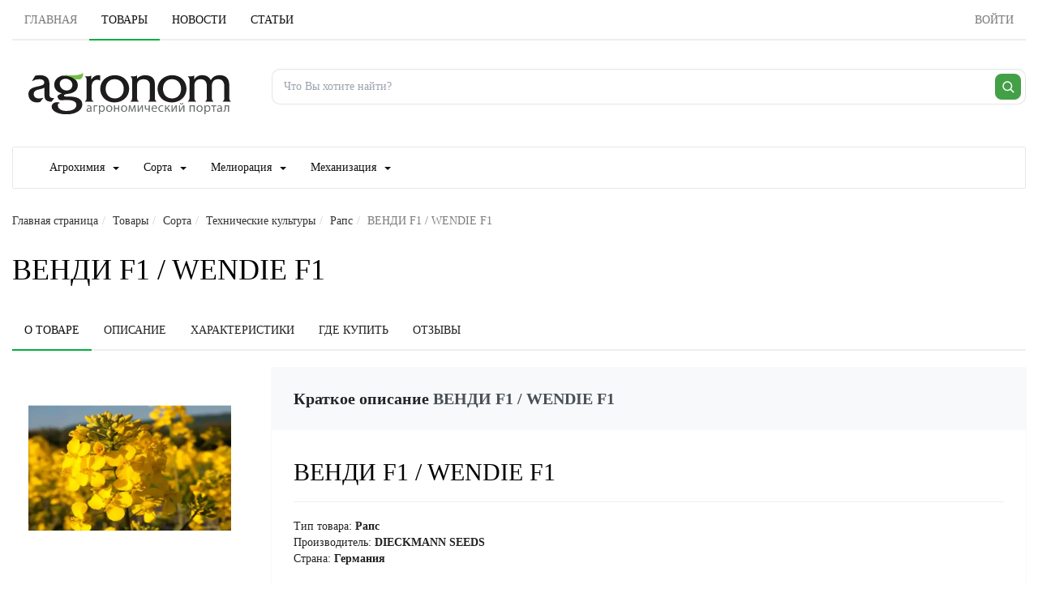

--- FILE ---
content_type: text/html; charset=UTF-8
request_url: https://www.agronom.info/products/2914/
body_size: 15713
content:
<!DOCTYPE html>
<html xmlns:og="http://ogp.me/ns#" xmlns:video="http://ogp.me/ns/video#" lang="ru"><head><meta http-equiv="Content-Type" content="text/html; charset=UTF-8"><title>ВЕНДИ F1 / WENDIE F1 - Рапс | Агроном.Инфо</title><base href="https://www.agronom.info/"><link rel="shortcut icon" href="https://www.agronom.info/images/energine.ico" type="image/x-icon"><meta name="viewport" content="width=device-width, initial-scale=1.0"><meta name="keywords" content=""><meta name="description" content="ВЕНДИ F1 / WENDIE F1 - Рапс. Потенциал урожайности: 50-60 ц/га; Количество растений на 1 га: 600 тыс шт/га; 500 тыс шт/га; 400 тыс шт/га; Содержание Эруковой кислоты: Низкое; Содержание масла: 40-45%; Растение: высота: 130-150 см; Вегетационный период: 290-300 дней; Тип гибрида: Простой линейный; Тип рапса: Озимый рапс; Рапс: Потенциал урожайности; Количество растений на 1 га; Содержание Эруковой кислоты; Содержание масла; Растение: высота; Вегетационный период; Тип гибрида; Тип рапса; Год регистрации: 2011; Масленичные: Рапс озимый; Культуры: Масленичные; Пероноспороз: Пероноспороз; Другие: Черная ножка; Фомоз; Склеротиниоз; Бактериоз; Альтернариоз: Альтернариоз; Болезни: Пероноспороз; Другие; Альтернариоз; Страна: Германия; Производитель: DIECKMANN SEEDS; ВЕНДИ F1 / WENDIE F1 - Рапс. Потенциал урожайности: 50-60 ц/га; Количество растений на 1 га: 600 тыс шт/га; 500 тыс шт/га; 400 тыс шт/га; Содержание Эруковой ки..."><meta property="og:title" content="ВЕНДИ F1 / WENDIE F1"><meta property="og:description" content="ВЕНДИ F1 / WENDIE F1 - Рапс. Потенциал урожайности: 50-60 ц/га; Количество растений на 1 га: 600 тыс шт/га; 500 тыс шт/га; 400 тыс шт/га; Содержание Эруковой кислоты: Низкое; Содержание масла: 40-45%; Растение: высота: 130-150 см; Вегетационный период: 290-300 дней; Тип гибрида: Простой линейный; Тип рапса: Озимый рапс; Рапс: Потенциал урожайности; Количество растений на 1 га; Содержание Эруковой кислоты; Содержание масла; Растение: высота; Вегетационный период; Тип гибрида; Тип рапса; Год регистрации: 2011; Масленичные: Рапс озимый; Культуры: Масленичные; Пероноспороз: Пероноспороз; Другие: Черная ножка; Фомоз; Склеротиниоз; Бактериоз; Альтернариоз: Альтернариоз; Болезни: Пероноспороз; Другие; Альтернариоз; Страна: Германия; Производитель: DIECKMANN SEEDS; ВЕНДИ F1 / WENDIE F1 - Рапс. Потенциал урожайности: 50-60 ц/га; Количество растений на 1 га: 600 тыс шт/га; 500 тыс шт/га; 400 тыс шт/га; Содержание Эруковой ки..."><meta property="og:type" content="website"><meta property="og:image" content="https://www.agronom.info/resizer/w640-h360/uploads/public/arkhiv/13314854201997.png?preview.jpg"><meta property="og:image:width" content="640"><meta property="og:image:height" content="360"><link rel="image_src" href="https://www.agronom.info/resizer/w640-h360/uploads/public/arkhiv/13314854201997.png?preview.jpg"><meta property="og:url" content="https://www.agronom.info/products/2914/"><script type="text/javascript" src="js/scripts/mootools.js,scripts/default/default-main.min.js,scripts/default/jquery.noconflict.js,scripts/Energine.js" defer></script><script type="text/javascript">
            EnergineConfig = {
            
            'base' : 'https://www.agronom.info/',
            'static' : 'https://www.agronom.info/',
            'resizer' : 'https://www.agronom.info/resizer/',
            'media' : 'https://www.agronom.info/',
            'root' : 'https://www.agronom.info/',
            'lang' : 'ru',
            'singleMode':false
            };
        </script><script type="text/javascript" defer src="js/scripts/ProductFeed.js,scripts/ProductFilters.js,scripts/CommentsTree.js"></script><script type="text/javascript">
            var componentToolbars = [];
            
                var idm3448,idm3486,idm3491;
            
            var startEnergine = function () {
                Energine = Object.assign(Energine, EnergineConfig);
                var safeConsoleError = function(e){
                    if (window['console'] && console['error']) {
                        if (Browser.chrome && instanceOf(e, TypeError) && Energine.debug) {
                            console.error(e.stack);
                        } else {
                            console.error(e);
                        }
                    }
                };
                
                    if($('idm3448')){
                        try {
                            idm3448 = new ProductFeed($('idm3448'));
                        }
                        catch (e) {
                            safeConsoleError(e);
                        }
                    }
                
                    if($('idm3486')){
                        try {
                            idm3486 = new ProductFilters($('idm3486'));
                        }
                        catch (e) {
                            safeConsoleError(e);
                        }
                    }
                
                    if($('idm3491')){
                        try {
                            idm3491 = new CommentsTree($('idm3491'));
                        }
                        catch (e) {
                            safeConsoleError(e);
                        }
                    }
                
            };

            
                    document.addEventListener('DOMContentLoaded', startEnergine);
                </script><link rel="preload" as="style" href="css/stylesheets/default/design.min.css,stylesheets/default/kweb.css" type="text/css"><link rel="preload" as="font" href="fonts/Material-Design-Iconic-Font.woff2?v=2.2.0" type="font/woff2" crossorigin="crossorigin"><link href="css/stylesheets/default/design.min.css,stylesheets/default/kweb.css" rel="stylesheet" type="text/css"><meta http-equiv="X-UA-Compatible" content="IE=edge"><meta name="viewport" content="width=device-width, initial-scale=1.0"><meta name="robots" content="index, follow"></head><body><div class="header_container"><div class="container-fluid"><ul class="tab-nav" role="tablist" data-tab-color="green"><li class="hidden-xs"><a href="https://www.agronom.info/" role="tab" aria-expanded="true">
                        Главная
                    </a></li><li role="presentation" class="active"><a href="products/" role="tab" aria-expanded="false" class="mootools-noconflict">Товары</a></li><li role="presentation"><a href="news/" role="tab" aria-expanded="false" class="mootools-noconflict">Новости</a></li><li role="presentation"><a href="articles/" role="tab" aria-expanded="false" class="mootools-noconflict">Статьи</a></li><li role="presentation"><a href="https://www.agronom.info/login" role="tab" aria-expanded="true" class="visible-xs">
                                Войти
                            </a></li><li class="pull-right hidden-xs"><a href="/login" aria-expanded="false" class="btn btn-link pull-right btn-md "><span class="hidden-xs">Войти</span></a></li></ul></div><div class="container-fluid m-t-10"><div class="row"><div class="col-lg-3 col-md-4 col-sm-5  p-20 text-center col-xs-12"><a href="https://www.agronom.info/" class="mm-50"><img src="/images/default/logo.svg" width="250" height="80" class="m-t-10" style="width:100%; max-width:250px; height:auto;" alt="Агрономоческий портал Агроном.Инфо" title="Агрономоческий портал Агроном.Инфо" fetchpriority="high" decoding="async"></a></div><div class="col-sm-7 col-md-8 col-lg-9 col-xs-12"><form method="GET" action="/search" class="ag-search-form" role="search" aria-label="Поиск по сайту"><div class="m-t-25 mm-50"><div class="ag-search"><input type="search" name="q" value="" autocomplete="off" placeholder="Что Вы хотите найти?"><button type="submit" class="ag-search__btn" aria-label="Поиск"><svg width="18" height="18" viewBox="0 0 24 24" aria-hidden="true"><path d="M21 21l-4.2-4.2M11 18a7 7 0 1 1 0-14 7 7 0 0 1 0 14z" fill="none" stroke="currentColor" stroke-width="2" stroke-linecap="round"></path></svg></button></div></div></form></div></div></div><div class="container-fluid m-t-20 hidden-xs"><nav class="navbar navbar-default "><div class="container-fluid"><div class="navbar-header"><div class="visible-xs pull-left p-15 p-l-20 f-18">Каталог товаров</div><button type="button" class="navbar-toggle collapsed" data-toggle="collapse" data-target="#bs-example-navbar-collapse-1" aria-expanded="false" aria-label="Каталог товаров"><span class="sr-only"></span><span class="icon-bar"></span><span class="icon-bar"></span><span class="icon-bar"></span></button></div><div class="collapse navbar-collapse" id="bs-example-navbar-collapse-1"><ul class="nav navbar-nav"><li><a href="%D0%90%D0%B3%D1%80%D0%BE%D1%85%D0%B8%D0%BC%D0%B8%D1%8F">Агрохимия<span class="caret m-l-10"></span></a><ul class="dropdown-menu"><li><a href="%D0%9F%D0%B5%D1%81%D1%82%D0%B8%D1%86%D0%B8%D0%B4%D1%8B">Пестициды<span class="caret m-l-10"></span></a><ul class="dropdown-menu"><li><a href="%D0%90%D0%B4%D1%8C%D1%8E%D0%B2%D0%B0%D0%BD%D1%82%D1%8B">Адьюванты</a></li><li><a href="%D0%91%D0%B8%D0%BE%D0%BF%D1%80%D0%B5%D0%BF%D0%B0%D1%80%D0%B0%D1%82%D1%8B">Биопрепараты</a></li><li><a href="%D0%93%D0%B5%D1%80%D0%B1%D0%B8%D1%86%D0%B8%D0%B4%D1%8B">Гербициды, Десиканты</a></li><li><a href="%D0%98%D0%BD%D1%81%D0%B5%D0%BA%D1%82%D0%B8%D1%86%D0%B8%D0%B4%D1%8B,_%D0%90%D0%BA%D0%B0%D1%80%D0%B8%D1%86%D0%B8%D0%B4%D1%8B">Инсектициды, Акарициды</a></li><li><a href="%D0%9F%D1%80%D0%B8%D0%BB%D0%B8%D0%BF%D0%B0%D1%82%D0%B5%D0%BB%D0%B8">Прилипатели</a></li><li><a href="%D0%A0%D0%B5%D0%B3%D1%83%D0%BB%D1%8F%D1%82%D0%BE%D1%80_%D1%80%D0%BE%D1%81%D1%82%D0%B0">Регулятор роста</a></li><li><a href="%D0%A0%D0%BE%D0%B4%D0%B5%D0%BD%D1%82%D0%B8%D1%86%D0%B8%D0%B4%D1%8B">Родентициды</a></li><li><a href="%D0%A4%D1%83%D0%BD%D0%B3%D0%B8%D1%86%D0%B8%D0%B4%D1%8B">Фунгициды</a></li></ul></li><li><a href="%D0%A3%D0%B4%D0%BE%D0%B1%D1%80%D0%B5%D0%BD%D0%B8%D1%8F">Удобрения<span class="caret m-l-10"></span></a><ul class="dropdown-menu"><li><a href="%D0%A3%D0%B4%D0%BE%D0%B1%D1%80%D0%B5%D0%BD%D0%B8%D1%8F">Удобрения</a></li></ul></li></ul></li><li><a href="%D0%A1%D0%BE%D1%80%D1%82%D0%B0">Сорта<span class="caret m-l-10"></span></a><ul class="dropdown-menu"><li><a href="%D0%A6%D0%B8%D1%82%D1%80%D1%83%D1%81%D0%BE%D0%B2%D1%8B%D0%B5-%D0%BA%D1%83%D0%BB%D1%8C%D1%82%D1%83%D1%80%D1%8B">Цитрусовые культуры<span class="caret m-l-10"></span></a><ul class="dropdown-menu"><li><a href="%D0%A6%D0%B8%D1%82%D1%80%D0%BE%D0%BD">Цитрон</a></li><li><a href="%D0%9B%D0%B8%D0%BC%D0%BE%D0%BD">Лимон</a></li><li><a href="%D0%9C%D0%B0%D0%BD%D0%B4%D0%B0%D1%80%D0%B8%D0%BD">Мандарин</a></li></ul></li><li><a href="%D0%AD%D0%BA%D0%B7%D0%BE%D1%82%D0%B8%D1%87%D0%B5%D1%81%D0%BA%D0%B8%D0%B5-%D0%BA%D1%83%D0%BB%D1%8C%D1%82%D1%83%D1%80%D1%8B">Экзотические культуры<span class="caret m-l-10"></span></a><ul class="dropdown-menu"><li><a href="%D0%9A%D0%B8%D0%B2%D0%B0%D0%BD%D0%BE">Кивано</a></li><li><a href="%D0%9D%D0%B0%D1%80%D0%B0%D0%BD%D1%85%D0%B8%D0%BB%D0%BB%D0%B0">Наранхилла</a></li><li><a href="%D0%94%D1%8B%D0%BD%D0%BD%D0%B0%D1%8F-%D0%B3%D1%80%D1%83%D1%88%D0%B0">Дынная груша</a></li><li><a href="%D0%98%D0%BD%D0%B6%D0%B8%D1%80">Инжир</a></li><li><a href="%D0%9C%D0%B0%D1%81%D0%BB%D0%B8%D0%BD%D0%B0">Маслина</a></li><li><a href="%D0%93%D1%80%D0%B0%D0%BD%D0%B0%D1%82">Гранат</a></li><li><a href="%D0%A3%D0%BD%D0%B0%D0%B1%D0%B8">Унаби</a></li><li><a href="%D0%A4%D0%B5%D0%B9%D1%85%D0%BE%D0%B0">Фейхоа</a></li><li><a href="%D0%90%D0%B7%D0%B8%D0%BC%D0%B8%D0%BD%D0%B0">Азимина</a></li></ul></li><li><a href="%D0%9F%D0%BE%D0%B4%D0%B2%D0%BE%D0%B8">Подвои</a></li><li><a href="%D0%9B%D0%B5%D0%BA%D0%B0%D1%80%D1%81%D1%82%D0%B2%D0%B5%D0%BD%D0%BD%D1%8B%D0%B5-%D1%80%D0%B0%D1%81%D1%82%D0%B5%D0%BD%D0%B8%D1%8F">Лекарственные растения<span class="caret m-l-10"></span></a><ul class="dropdown-menu"><li><a href="%D0%93%D0%BE%D1%80%D0%B5%D1%86">Горец</a></li><li><a href="%D0%9C%D0%B0%D0%BA%D0%BB%D0%B5%D1%8F">Маклея</a></li><li><a href="%D0%A1%D0%B8%D0%B4%D0%B0">Сида</a></li><li><a href="%D0%90%D0%B8%D1%80">Аир</a></li><li><a href="%D0%90%D0%BC%D0%BC%D0%B8">Амми</a></li><li><a href="%D0%9F%D0%B8%D0%B6%D0%BC%D0%B0">Пижма</a></li><li><a href="%D0%90%D1%80%D0%BD%D0%B8%D0%BA%D0%B0">Арника</a></li><li><a href="%D0%93%D1%83%D0%BB%D1%8F%D0%B2%D0%BD%D0%B8%D0%BA">Гулявник</a></li><li><a href="%D0%9A%D0%BE%D0%BB%D1%8E%D1%80%D0%B8%D1%8F">Колюрия</a></li><li><a href="%D0%9F%D0%B0%D0%BD%D1%86%D0%B5%D1%80%D0%B8%D0%BD%D0%B0">Панцерина</a></li><li><a href="%D0%A1%D0%BE%D0%BB%D0%BE%D0%B4%D0%BA%D0%B0">Солодка</a></li><li><a href="%D0%94%D0%B5%D0%B2%D1%8F%D1%81%D0%B8%D0%BB">Девясил</a></li><li><a href="%D0%90%D1%80%D0%B0%D0%BB%D0%B8%D1%8F">Аралия</a></li><li><a href="%D0%9B%D0%BE%D0%BF%D1%83%D1%85">Лопух</a></li><li><a href="%D0%9A%D0%B8%D0%BF%D1%80%D0%B5%D0%B9">Кипрей</a></li><li><a href="%D0%A8%D0%BB%D0%B5%D0%BC%D0%BD%D0%B8%D0%BA">Шлемник</a></li><li><a href="%D0%92%D0%B0%D0%BB%D0%B5%D1%80%D0%B8%D0%B0%D0%BD%D0%B0">Валериана</a></li><li><a href="%D0%9A%D0%B0%D0%BC%D1%84%D0%BE%D1%80%D0%BE%D1%81%D0%BC%D0%B0">Камфоросма</a></li><li><a href="%D0%9A%D1%80%D0%BE%D0%B2%D0%BE%D1%85%D0%BB%D0%B5%D0%B1%D0%BA%D0%B0">Кровохлебка</a></li><li><a href="%D0%9C%D1%8B%D0%BB%D1%8C%D0%BD%D1%8F%D0%BD%D0%BA%D0%B0">Мыльнянка</a></li><li><a href="%D0%9F%D1%83%D1%81%D1%82%D1%8B%D1%80%D0%BD%D0%B8%D0%BA">Пустырник</a></li><li><a href="%D0%9A%D1%80%D0%B0%D0%BF%D0%B8%D0%B2%D0%B0">Крапива</a></li><li><a href="%D0%9B%D0%B5%D0%B2%D0%B7%D0%B5%D1%8F">Левзея</a></li><li><a href="%D0%9D%D0%B0%D0%BF%D0%B5%D1%80%D1%81%D1%82%D1%8F%D0%BD%D0%BA%D0%B0">Наперстянка</a></li><li><a href="%D0%91%D0%B5%D0%BB%D0%BB%D0%B0%D0%B4%D0%BE%D0%BD%D0%BD%D0%B0">Белладонна</a></li><li><a href="%D0%A1%D0%B8%D0%BD%D1%8E%D1%85%D0%B0">Синюха</a></li><li><a href="%D0%96%D0%B5%D0%BD%D1%8C%D1%88%D0%B5%D0%BD%D1%8C">Женьшень</a></li><li><a href="%D0%A0%D0%BE%D0%B4%D0%B8%D0%BE%D0%BB%D0%B0">Родиола</a></li><li><a href="%D0%97%D0%B2%D0%B5%D1%80%D0%BE%D0%B1%D0%BE%D0%B9">Зверобой</a></li><li><a href="%D0%94%D1%83%D1%80%D0%BC%D0%B0%D0%BD">Дурман</a></li><li><a href="%D0%9F%D0%BE%D0%B4%D0%BE%D1%80%D0%BE%D0%B6%D0%BD%D0%B8%D0%BA">Подорожник</a></li><li><a href="%D0%A7%D0%B5%D1%80%D0%BD%D0%BE%D0%B3%D0%BE%D0%BB%D0%BE%D0%B2%D0%BD%D0%B8%D0%BA">Черноголовник</a></li><li><a href="%D0%A2%D1%8B%D1%81%D1%8F%D1%87%D0%B5%D0%BB%D0%B8%D1%81%D1%82%D0%BD%D0%B8%D0%BA">Тысячелистник</a></li><li><a href="%D0%A6%D0%BC%D0%B8%D0%BD">Цмин</a></li><li><a href="%D0%A1%D0%B5%D1%80%D0%BF%D1%83%D1%85%D0%B0">Серпуха</a></li><li><a href="%D0%9D%D0%BE%D0%B3%D0%BE%D1%82%D0%BA%D0%B8">Ноготки</a></li><li><a href="%D0%A7%D0%B5%D1%80%D0%B5%D0%BC%D1%88%D0%B0">Черемша</a></li><li><a href="%D0%A0%D0%BE%D0%BC%D0%B0%D1%88%D0%BA%D0%B0">Ромашка</a></li><li><a href="%D0%A7%D0%B0%D0%B9%D0%BD%D0%BE%D0%B5-%D1%80%D0%B0%D1%81%D1%82%D0%B5%D0%BD%D0%B8%D0%B5">Чайное растение</a></li><li><a href="%D0%9F%D0%BE%D1%80%D1%82%D1%83%D0%BB%D0%B0%D0%BA">Портулак</a></li><li><a href="%D0%9B%D0%B8%D0%BC%D0%BE%D0%BD%D0%BD%D0%B8%D0%BA-%D0%BA%D0%B8%D1%82%D0%B0%D0%B9%D1%81%D0%BA%D0%B8%D0%B9">Лимонник китайский</a></li><li><a href="%D0%A0%D0%B0%D1%81%D1%82%D0%BE%D1%80%D0%BE%D0%BF%D1%88%D0%B0">Расторопша</a></li><li><a href="%D0%A1%D1%82%D0%B5%D0%B2%D0%B8%D1%8F">Стевия</a></li><li><a href="%D0%A0%D0%BE%D0%B7%D0%BC%D0%B0%D1%80%D0%B8%D0%BD">Розмарин</a></li><li><a href="%D0%AD%D1%85%D0%B8%D0%BD%D0%B0%D1%86%D0%B5%D1%8F">Эхинацея</a></li><li><a href="%D0%A8%D0%B0%D0%BB%D1%84%D0%B5%D0%B9">Шалфей</a></li><li><a href="%D0%9C%D0%B5%D0%BB%D0%B8%D1%81%D1%81%D0%B0">Мелисса</a></li><li><a href="%D0%9F%D0%BE%D0%BB%D1%8B%D0%BD%D1%8C">Полынь</a></li></ul></li><li><a href="%D0%9F%D1%80%D1%8F%D0%BD%D1%8B%D0%B5-%D1%82%D1%80%D0%B0%D0%B2%D1%8B">Пряные травы<span class="caret m-l-10"></span></a><ul class="dropdown-menu"><li><a href="%D0%A1%D0%BA%D1%80%D1%8B%D1%82%D0%BD%D0%B8%D1%86%D0%B0">Скрытница</a></li><li><a href="%D0%9B%D1%8F%D0%BB%D0%BB%D0%B5%D0%BC%D0%B0%D0%BD%D1%86%D0%B8%D1%8F">Ляллеманция</a></li><li><a href="%D0%AD%D0%BB%D1%8C%D1%81%D0%B3%D0%BE%D0%BB%D1%8C%D1%86%D0%B8%D1%8F">Эльсгольция</a></li><li><a href="%D0%9C%D0%B8%D1%80%D1%82">Мирт</a></li><li><a href="%D0%A0%D1%83%D1%82%D0%B0">Рута</a></li><li><a href="%D0%9F%D0%B5%D1%80%D0%B8%D0%BB%D0%BB%D0%B0">Перилла</a></li><li><a href="%D0%9B%D0%B0%D0%B2%D0%B0%D0%BD%D0%B4%D0%B8%D0%BD">Лавандин</a></li><li><a href="%D0%9C%D0%BE%D0%BD%D0%B0%D1%80%D0%B4%D0%B0">Монарда</a></li><li><a href="%D0%9F%D0%B0%D0%B6%D0%B8%D1%82%D0%BD%D0%B8%D0%BA">Пажитник</a></li><li><a href="%D0%9B%D1%8E%D0%B1%D0%B8%D1%81%D1%82%D0%BE%D0%BA">Любисток</a></li><li><a href="%D0%9A%D0%B5%D1%80%D0%B2%D0%B5%D0%BB%D1%8C">Кервель</a></li><li><a href="%D0%9D%D0%B8%D0%B3%D0%B5%D0%BB%D0%BB%D0%B0">Нигелла</a></li><li><a href="%D0%9E%D0%B3%D1%83%D1%80%D0%B5%D1%87%D0%BD%D0%B0%D1%8F-%D1%82%D1%80%D0%B0%D0%B2%D0%B0">Огуречная трава</a></li><li><a href="%D0%9B%D0%BE%D1%84%D0%B0%D0%BD%D1%82">Лофант</a></li><li><a href="%D0%A2%D0%BC%D0%B8%D0%BD">Тмин</a></li><li><a href="%D0%90%D0%BD%D0%B8%D1%81">Анис</a></li><li><a href="%D0%9A%D0%BE%D1%82%D0%BE%D0%B2%D0%BD%D0%B8%D0%BA">Котовник</a></li><li><a href="%D0%97%D0%BC%D0%B5%D0%B5%D0%B3%D0%BE%D0%BB%D0%BE%D0%B2%D0%BD%D0%B8%D0%BA">Змееголовник</a></li><li><a href="%D0%9C%D0%B0%D0%B9%D0%BE%D1%80%D0%B0%D0%BD">Майоран</a></li><li><a href="%D0%A7%D0%B0%D0%B1%D0%B5%D1%80">Чабер</a></li><li><a href="%D0%A2%D0%B8%D0%BC%D1%8C%D1%8F%D0%BD">Тимьян</a></li><li><a href="%D0%98%D1%81%D1%81%D0%BE%D0%BF">Иссоп</a></li><li><a href="%D0%9B%D0%B0%D0%B2%D0%B0%D0%BD%D0%B4%D0%B0">Лаванда</a></li><li><a href="%D0%9C%D1%8F%D1%82%D0%B0">Мята</a></li><li><a href="%D0%94%D1%83%D1%88%D0%B8%D1%86%D0%B0">Душица</a></li></ul></li><li><a href="%D0%94%D0%B5%D0%BA%D0%BE%D1%80%D0%B0%D1%82%D0%B8%D0%B2%D0%BD%D1%8B%D0%B5-%D1%80%D0%B0%D1%81%D1%82%D0%B5%D0%BD%D0%B8%D1%8F">Декоративные растения<span class="caret m-l-10"></span></a><ul class="dropdown-menu"><li><a href="%D0%A2%D1%83%D1%8F">Туя</a></li><li><a href="%D0%94%D0%B6%D1%83%D0%B7%D0%B3%D1%83%D0%BD">Джузгун</a></li><li><a href="%D0%9A%D0%BB%D0%B5%D0%BC%D0%B0%D1%82%D0%B8%D1%81">Клематис</a></li><li><a href="%D0%94%D0%BE%D0%BB%D0%B8%D1%85%D0%BE%D1%81">Долихос</a></li><li><a href="%D0%9C%D0%BE%D0%BD%D1%81%D1%82%D0%B5%D1%80%D0%B0">Монстера</a></li><li><a href="%D0%9B%D0%B0%D0%BF%D1%87%D0%B0%D1%82%D0%BA%D0%B0">Лапчатка</a></li><li><a href="%D0%9A%D0%BE%D0%B2%D1%8B%D0%BB%D1%8C">Ковыль</a></li><li><a href="%D0%92%D0%B0%D0%BB%D1%8C%D0%B4%D1%88%D1%82%D0%B5%D0%B9%D0%BD%D0%B8%D1%8F">Вальдштейния</a></li><li><a href="%D0%9E%D0%BB%D1%8C%D1%85%D0%B0">Ольха</a></li><li><a href="%D0%92%D1%8C%D1%8E%D0%BD%D0%BE%D0%BA">Вьюнок</a></li><li><a href="%D0%91%D0%B5%D1%80%D0%B5%D0%B7%D0%B0">Береза</a></li><li><a href="%D0%9C%D0%BE%D0%B6%D0%B6%D0%B5%D0%B2%D0%B5%D0%BB%D1%8C%D0%BD%D0%B8%D0%BA">Можжевельник</a></li><li><a href="%D0%98%D0%B2%D0%B0">Ива</a></li><li><a href="%D0%9A%D0%BE%D0%B1%D0%B5%D1%8F">Кобея</a></li><li><a href="%D0%9F%D0%B8%D1%85%D1%82%D0%B0">Пихта</a></li><li><a href="%D0%A7%D1%83%D0%B1%D1%83%D1%88%D0%BD%D0%B8%D0%BA">Чубушник</a></li><li><a href="%D0%9D%D0%B8%D0%BA%D0%B0%D0%BD%D0%B4%D1%80%D0%B0-%D1%84%D0%B8%D0%B7%D0%B0%D0%BB%D0%B8%D1%81%D0%BE%D0%B2%D0%B8%D0%B4%D0%BD%D0%B0%D1%8F">Никандра физалисовидная</a></li><li><a href="%D0%A0%D0%BE%D0%B4%D0%BE%D0%B4%D0%B5%D0%BD%D0%B4%D1%80%D0%BE%D0%BD">Рододендрон</a></li><li><a href="%D0%9F%D0%B0%D0%B2%D0%BB%D0%BE%D0%B2%D0%BD%D0%B8%D1%8F">Павловния</a></li><li><a href="%D0%98%D0%BF%D0%BE%D0%BC%D0%B5%D1%8F">Ипомея</a></li><li><a href="%D0%92%D0%B5%D0%B9%D0%B3%D0%B5%D0%BB%D0%B0">Вейгела</a></li><li><a href="%D0%9A%D0%BE%D1%85%D0%B8%D1%8F">Кохия</a></li><li><a href="%D0%A1%D0%BE%D1%81%D0%BD%D0%B0">Сосна</a></li><li><a href="%D0%A8%D0%B5%D0%BB%D0%BA%D0%BE%D0%B2%D0%B8%D1%86%D0%B0">Шелковица</a></li><li><a href="%D0%9C%D0%B8%D1%81%D0%BA%D0%B0%D0%BD%D1%82%D1%83%D1%81">Мискантус</a></li><li><a href="%D0%A2%D1%80%D0%B0%D0%B4%D0%B5%D1%81%D0%BA%D0%B0%D0%BD%D1%86%D0%B8%D1%8F">Традесканция</a></li><li><a href="%D0%A0%D1%8F%D0%B1%D0%B8%D0%BD%D0%B0">Рябина</a></li><li><a href="%D0%A2%D0%BE%D0%BF%D0%BE%D0%BB%D1%8C">Тополь</a></li><li><a href="%D0%9A%D0%B0%D0%BB%D0%B8%D0%BD%D0%B0">Калина</a></li><li><a href="%D0%91%D0%BE%D1%8F%D1%80%D1%8B%D1%88%D0%BD%D0%B8%D0%BA">Боярышник</a></li><li><a href="%D0%A5%D0%B5%D0%BD%D0%BE%D0%BC%D0%B5%D0%BB%D0%B5%D1%81">Хеномелес</a></li><li><a href="%D0%93%D0%BE%D1%80%D0%BE%D1%88%D0%B5%D0%BA-%D0%B4%D1%83%D1%88%D0%B8%D1%81%D1%82%D1%8B%D0%B9">Горошек душистый</a></li><li><a href="%D0%A1%D0%B8%D1%80%D0%B5%D0%BD%D1%8C">Сирень</a></li><li><a href="%D0%A8%D0%B8%D0%BF%D0%BE%D0%B2%D0%BD%D0%B8%D0%BA">Шиповник</a></li><li><a href="%D0%9E%D0%B1%D0%BB%D0%B5%D0%BF%D0%B8%D1%85%D0%B0">Облепиха</a></li></ul></li><li><a href="%D0%91%D0%B0%D1%85%D1%87%D0%B5%D0%B2%D1%8B%D0%B5_%D0%BA%D1%83%D0%BB%D1%8C%D1%82%D1%83%D1%80%D1%8B">Бахчевые культуры<span class="caret m-l-10"></span></a><ul class="dropdown-menu"><li><a href="%D0%9F%D0%BE%D0%B4%D0%B2%D0%BE%D0%B8-%D1%82%D1%8B%D0%BA%D0%B2%D0%B5%D0%BD%D0%BD%D1%8B%D1%85-%D0%BA%D1%83%D0%BB%D1%8C%D1%82%D1%83%D1%80">Подвои тыквенных культур</a></li><li><a href="%D0%9B%D0%B0%D0%B3%D0%B5%D0%BD%D0%B0%D1%80%D0%B8%D1%8F">Лагенария</a></li><li><a href="%D0%9C%D0%BE%D0%BC%D0%BE%D1%80%D0%B4%D0%B8%D0%BA%D0%B0">Момордика</a></li><li><a href="%D0%A1%D0%BE%D1%80%D1%82%D0%B0_%D0%90%D1%80%D0%B1%D1%83%D0%B7%D0%B0">Арбуз</a></li><li><a href="%D0%A1%D0%BE%D1%80%D1%82%D0%B0_%D0%94%D1%8B%D0%BD%D0%B8">Дыня</a></li><li><a href="%D0%A1%D0%BE%D1%80%D1%82%D0%B0_%D0%9A%D0%B0%D0%B1%D0%B0%D1%87%D0%BA%D0%BE%D0%B2">Кабачок</a></li><li><a href="%D0%A1%D0%BE%D1%80%D1%82%D0%B0_%D0%A2%D1%8B%D0%BA%D0%B2%D1%8B">Тыква</a></li></ul></li><li><a href="%D0%93%D0%B0%D0%B7%D0%BE%D0%BD%D0%BD%D1%8B%D0%B5_%D1%82%D1%80%D0%B0%D0%B2%D1%8B">Газонные травы<span class="caret m-l-10"></span></a><ul class="dropdown-menu"><li><a href="%D0%9B%D0%B8%D1%81%D0%BE%D1%85%D0%B2%D0%BE%D1%81%D1%82">Лисохвост</a></li><li><a href="%D0%90%D1%80%D0%BA%D1%82%D0%BE%D0%BF%D0%BE%D0%BB%D0%B5%D0%B2%D0%B8%D1%86%D0%B0">Арктополевица</a></li><li><a href="%D0%9B%D1%83%D0%B3%D0%BE%D0%B2%D0%B8%D0%BA">Луговик</a></li><li><a href="%D0%9F%D0%BE%D0%BB%D0%B5%D0%B2%D0%B8%D1%86%D0%B0">Полевица</a></li><li><a href="%D0%95%D0%B6%D0%B0">Ежа</a></li><li><a href="%D0%9C%D1%8F%D1%82%D0%BB%D0%B8%D0%BA">Мятлик</a></li><li><a href="%D0%9E%D0%B2%D1%81%D1%8F%D0%BD%D0%B8%D1%86%D0%B0">Овсяница</a></li><li><a href="%D0%A0%D0%B0%D0%B9%D0%B3%D1%80%D0%B0%D1%81">Райграс</a></li><li><a href="%D0%93%D0%B0%D0%B7%D0%BE%D0%BD%D0%BD%D1%8B%D0%B5_%D1%82%D1%80%D0%B0%D0%B2%D0%BE%D1%81%D0%BC%D0%B5%D1%81%D0%B8">Газонные травосмеси</a></li></ul></li><li><a href="%D0%93%D1%80%D0%B8%D0%B1%D1%8B">Грибы<span class="caret m-l-10"></span></a><ul class="dropdown-menu"><li><a href="%D0%A8%D0%B8%D0%B8%D1%82%D0%B0%D0%BA%D0%B5">Шиитаке</a></li><li><a href="%D0%90%D0%B3%D1%80%D0%BE%D1%86%D0%B8%D0%B1%D0%B5">Агроцибе</a></li><li><a href="%D0%92%D0%B5%D1%88%D0%B5%D0%BD%D0%BA%D0%B0">Вешенка</a></li><li><a href="%D0%A8%D0%B0%D0%BC%D0%BF%D0%B8%D0%BD%D1%8C%D0%BE%D0%BD">Шампиньон</a></li><li><a href="%D0%93%D1%80%D0%B8%D0%B1%D1%8B">Грибы</a></li></ul></li><li><a href="%D0%97%D0%B5%D0%BB%D0%B5%D0%BD%D0%BD%D1%8B%D0%B5_%D0%BA%D1%83%D0%BB%D1%8C%D1%82%D1%83%D1%80%D1%8B">Зеленные культуры<span class="caret m-l-10"></span></a><ul class="dropdown-menu"><li><a href="%D0%A4%D0%B5%D0%BD%D1%85%D0%B5%D0%BB%D1%8C">Фенхель</a></li><li><a href="%D0%9A%D1%80%D0%B5%D1%81%D1%81">Кресс</a></li><li><a href="%D0%91%D0%B0%D0%B7%D0%B8%D0%BB%D0%B8%D0%BA">Базилик</a></li><li><a href="%D0%A1%D0%B5%D0%BC%D0%B5%D0%BD%D0%B0_%D0%9A%D0%BE%D1%80%D0%B8%D0%B0%D0%BD%D0%B4%D1%80%D0%B0">Кориандр</a></li><li><a href="%D0%A1%D0%B5%D0%BC%D0%B5%D0%BD%D0%B0_%D0%9F%D0%B5%D1%82%D1%80%D1%83%D1%88%D0%BA%D0%B8">Петрушка</a></li><li><a href="%D0%A1%D0%B5%D0%BC%D0%B5%D0%BD%D0%B0_%D0%A3%D0%BA%D1%80%D0%BE%D0%BF%D0%B0">Укроп</a></li></ul></li><li><a href="%D0%9A%D0%BE%D1%80%D0%BC%D0%BE%D0%B2%D1%8B%D0%B5_%D0%BA%D1%83%D0%BB%D1%8C%D1%82%D1%83%D1%80%D1%8B">Кормовые культуры<span class="caret m-l-10"></span></a><ul class="dropdown-menu"><li><a href="%D0%A1%D0%B2%D0%B5%D0%B4%D0%B0">Сведа</a></li><li><a href="%D0%A1%D0%B8%D0%BB%D1%8C%D1%84%D0%B8%D1%8F">Сильфия</a></li><li><a href="%D0%92%D1%8F%D0%B7%D0%B5%D0%BB%D1%8C">Вязель</a></li><li><a href="%D0%91%D0%B5%D0%BA%D0%BC%D0%B0%D0%BD%D0%B8%D1%8F">Бекмания</a></li><li><a href="%D0%9A%D0%BE%D0%BB%D0%BE%D1%81%D0%BD%D1%8F%D0%BA">Колосняк</a></li><li><a href="%D0%9A%D0%B5%D0%B9%D1%80%D0%B5%D1%83%D0%BA">Кейреук</a></li><li><a href="%D0%A2%D0%B5%D1%80%D0%B5%D1%81%D0%BA%D0%B5%D0%BD">Терескен</a></li><li><a href="%D0%94%D0%B2%D1%83%D0%BA%D0%B8%D1%81%D1%82%D0%BE%D1%87%D0%BD%D0%B8%D0%BA-%D1%82%D1%80%D0%BE%D1%81%D1%82%D0%BD%D0%B8%D0%BA%D0%BE%D0%B2%D1%8B%D0%B9">Двукисточник тростниковый</a></li><li><a href="%D0%A4%D0%B0%D1%86%D0%B5%D0%BB%D0%B8%D1%8F">Фацелия</a></li><li><a href="%D0%9F%D1%8B%D1%80%D0%B5%D0%B9%D0%BD%D0%B8%D0%BA">Пырейник</a></li><li><a href="%D0%9B%D0%BE%D0%BC%D0%BA%D0%BE%D0%BA%D0%BE%D0%BB%D0%BE%D1%81%D0%BD%D0%B8%D0%BA">Ломкоколосник</a></li><li><a href="%D0%9C%D0%BE%D0%B3%D0%B0%D1%80">Могар</a></li><li><a href="%D0%9B%D1%8F%D0%B4%D0%B2%D0%B5%D0%BD%D0%B5%D1%86">Лядвенец</a></li><li><a href="%D0%9F%D1%8B%D1%80%D0%B5%D0%B9">Пырей</a></li><li><a href="%D0%96%D0%B8%D1%82%D0%BD%D1%8F%D0%BA">Житняк</a></li><li><a href="%D0%94%D0%BE%D0%BD%D0%BD%D0%B8%D0%BA">Донник</a></li><li><a href="%D0%A7%D1%83%D0%BC%D0%B8%D0%B7%D0%B0">Чумиза</a></li><li><a href="%D0%AD%D1%81%D1%82%D1%80%D0%B0%D0%B3%D0%BE%D0%BD">Эстрагон</a></li><li><a href="%D0%9F%D0%B0%D0%B9%D0%B7%D0%B0">Пайза</a></li><li><a href="%D0%9A%D0%BE%D0%B7%D0%BB%D1%8F%D1%82%D0%BD%D0%B8%D0%BA">Козлятник</a></li><li><a href="%D0%A2%D0%B8%D0%BC%D0%BE%D1%84%D0%B5%D0%B5%D0%B2%D0%BA%D0%B0">Тимофеевка</a></li><li><a href="%D0%AD%D1%81%D0%BF%D0%B0%D1%80%D1%86%D0%B5%D1%82">Эспарцет</a></li><li><a href="%D0%A4%D0%B5%D1%81%D1%82%D1%83%D0%BB%D0%BE%D0%BB%D0%B8%D1%83%D0%BC">Фестулолиум</a></li><li><a href="%D0%9B%D1%8E%D0%BF%D0%B8%D0%BD">Люпин</a></li><li><a href="%D0%A1%D1%83%D0%B4%D0%B0%D0%BD%D1%81%D0%BA%D0%B0%D1%8F-%D1%82%D1%80%D0%B0%D0%B2%D0%B0">Суданская трава</a></li><li><a href="%D0%9A%D0%BE%D1%81%D1%82%D1%80%D0%B5%D1%86">Кострец</a></li><li><a href="%D0%92%D0%B8%D0%BA%D0%B0">Вика</a></li><li><a href="%D0%90%D0%BC%D0%B0%D1%80%D0%B0%D0%BD%D1%82">Амарант</a></li><li><a href="%D0%9F%D0%B0%D0%B6%D0%B8%D1%82%D0%BD%D0%B8%D1%86%D0%B0">Пажитница</a></li><li><a href="%D0%9A%D0%BB%D0%B5%D0%B2%D0%B5%D1%80">Клевер</a></li><li><a href="%D0%9A%D0%BE%D1%80%D0%BC%D0%BE%D0%B2%D0%B0%D1%8F_%D0%A1%D0%B2%D0%B5%D0%BA%D0%BB%D0%B0">Кормовая свекла</a></li><li><a href="%D0%A1%D0%B5%D0%BC%D0%B5%D0%BD%D0%B0_%D0%9B%D1%8E%D1%86%D0%B5%D1%80%D0%BD%D1%8B">Люцерна</a></li></ul></li><li><a href="%D0%9A%D0%BE%D1%81%D1%82%D0%BE%D1%87%D0%BA%D0%BE%D0%B2%D1%8B%D0%B5_%D0%BA%D1%83%D0%BB%D1%8C%D1%82%D1%83%D1%80%D1%8B">Косточковые культуры<span class="caret m-l-10"></span></a><ul class="dropdown-menu"><li><a href="%D0%9D%D0%B5%D0%BA%D1%82%D0%B0%D1%80%D0%B8%D0%BD">Нектарин</a></li><li><a href="%D0%9C%D0%B8%D0%BD%D0%B4%D0%B0%D0%BB%D1%8C">Миндаль</a></li><li><a href="%D0%A1%D0%BE%D1%80%D1%82%D0%B0_%D0%90%D0%B1%D1%80%D0%B8%D0%BA%D0%BE%D1%81%D0%BE%D0%B2">Абрикос</a></li><li><a href="%D0%A1%D0%BE%D1%80%D1%82%D0%B0_%D0%90%D0%BB%D1%8B%D1%87%D0%B8">Алыча</a></li><li><a href="%D0%A1%D0%BE%D1%80%D1%82%D0%B0_%D0%92%D0%B8%D1%88%D0%BD%D0%B8_%D0%A7%D0%B5%D1%80%D0%B5%D1%88%D0%BD%D0%B8">Вишня, Черешня</a></li><li><a href="%D0%A1%D0%BE%D1%80%D1%82%D0%B0_%D0%9F%D0%B5%D1%80%D1%81%D0%B8%D0%BA%D0%BE%D0%B2">Персик</a></li><li><a href="%D0%A1%D0%BE%D1%80%D1%82%D0%B0_%D0%A1%D0%BB%D0%B8%D0%B2%D1%8B">Слива</a></li></ul></li><li><a href="%D0%9E%D0%B2%D0%BE%D1%89%D0%BD%D1%8B%D0%B5_%D0%BA%D1%83%D0%BB%D1%8C%D1%82%D1%83%D1%80%D1%8B">Овощные культуры<span class="caret m-l-10"></span></a><ul class="dropdown-menu"><li><a href="%D0%9E%D0%B2%D1%81%D1%8F%D0%BD%D1%8B%D0%B9-%D0%BA%D0%BE%D1%80%D0%B5%D0%BD%D1%8C">Овсяный корень</a></li><li><a href="%D0%AF%D0%BA%D0%BE%D0%BD">Якон</a></li><li><a href="%D0%9A%D0%BB%D0%B0%D1%83%D1%81%D0%B8%D1%8F">Клаусия</a></li><li><a href="%D0%A2%D0%BE%D0%BF%D0%B8%D0%BD%D1%81%D0%BE%D0%BB%D0%BD%D0%B5%D1%87%D0%BD%D0%B8%D0%BA">Топинсолнечник</a></li><li><a href="%D0%90%D0%BD%D0%B3%D1%83%D1%80%D0%B8%D1%8F">Ангурия</a></li><li><a href="%D0%A7%D1%83%D1%84%D0%B0">Чуфа</a></li><li><a href="%D0%A1%D0%B0%D1%80%D0%B0%D1%85%D0%B0">Сараха</a></li><li><a href="%D0%9C%D0%B5%D0%BB%D0%BE%D1%82%D1%80%D0%B8%D1%8F">Мелотрия</a></li><li><a href="%D0%91%D0%B5%D0%BD%D0%B8%D0%BD%D0%BA%D0%B0%D0%B7%D0%B0">Бенинказа</a></li><li><a href="%D0%A1%D0%BA%D0%BE%D1%80%D1%86%D0%BE%D0%BD%D0%B5%D1%80%D0%B0">Скорцонера</a></li><li><a href="%D0%A1%D1%82%D0%B0%D1%85%D0%B8%D1%81">Стахис</a></li><li><a href="%D0%9A%D0%B0%D1%82%D1%80%D0%B0%D0%BD">Катран</a></li><li><a href="%D0%A2%D1%83%D1%80%D0%BD%D0%B5%D0%BF%D1%81">Турнепс</a></li><li><a href="%D0%92%D0%B8%D1%82%D0%BB%D1%83%D1%84">Витлуф</a></li><li><a href="%D0%91%D0%B0%D0%BC%D0%B8%D1%8F">Бамия</a></li><li><a href="%D0%9F%D0%BE%D0%BB%D0%B5%D0%B2%D0%BE%D0%B9%20%D1%81%D0%B0%D0%BB%D0%B0%D1%82">Полевой салат</a></li><li><a href="%D0%90%D1%80%D1%82%D0%B8%D1%88%D0%BE%D0%BA">Артишок</a></li><li><a href="%D0%9F%D0%B0%D1%81%D0%BB%D0%B5%D0%BD">Паслен</a></li><li><a href="%D0%91%D1%80%D1%8E%D0%BA%D0%B2%D0%B0">Брюква</a></li><li><a href="%D0%AD%D0%BD%D0%B4%D0%B8%D0%B2%D0%B8%D0%B9">Эндивий</a></li><li><a href="%D0%A0%D1%83%D0%BA%D0%BA%D0%BE%D0%BB%D0%B0">Руккола</a></li><li><a href="%D0%9C%D0%B0%D0%BD%D0%B3%D0%BE%D0%BB%D1%8C%D0%B4">Мангольд</a></li><li><a href="%D0%92%D0%B8%D0%B3%D0%BD%D0%B0">Вигна</a></li><li><a href="%D0%98%D0%BD%D0%B4%D0%B0%D1%83">Индау</a></li><li><a href="%D0%A0%D0%B5%D0%B2%D0%B5%D0%BD%D1%8C">Ревень</a></li><li><a href="%D0%A1%D0%BF%D0%B0%D1%80%D0%B6%D0%B0">Спаржа</a></li><li><a href="%D0%94%D0%B0%D0%B9%D0%BA%D0%BE%D0%BD">Дайкон</a></li><li><a href="%D0%A4%D0%B8%D0%B7%D0%B0%D0%BB%D0%B8%D1%81">Физалис</a></li><li><a href="%D0%9D%D1%83%D1%82">Нут</a></li><li><a href="%D0%A0%D0%B5%D0%BF%D0%B0">Репа</a></li><li><a href="%D0%A9%D0%B0%D0%B2%D0%B5%D0%BB%D1%8C">Щавель</a></li><li><a href="%D0%A6%D0%B8%D0%BA%D0%BE%D1%80%D0%B8%D0%B9">Цикорий</a></li><li><a href="%D0%A2%D0%BE%D0%BF%D0%B8%D0%BD%D0%B0%D0%BC%D0%B1%D1%83%D1%80">Топинамбур</a></li><li><a href="%D0%A5%D1%80%D0%B5%D0%BD">Хрен</a></li><li><a href="%D0%A7%D0%B5%D1%81%D0%BD%D0%BE%D0%BA">Чеснок</a></li><li><a href="%D0%A1%D0%BE%D1%80%D1%82%D0%B0_%D0%91%D0%B0%D0%BA%D0%BB%D0%B0%D0%B6%D0%B0%D0%BD%D0%B0">Баклажан</a></li><li><a href="%D0%93%D0%BE%D1%80%D0%BE%D1%85_%D0%9E%D0%B2%D0%BE%D1%89%D0%BD%D0%BE%D0%B9">Горох овощной</a></li><li><a href="%D0%A1%D0%BE%D1%80%D1%82%D0%B0_%D0%9A%D0%B0%D0%BF%D1%83%D1%81%D1%82%D1%8B">Капуста</a></li><li><a href="%D0%A1%D0%BE%D1%80%D1%82%D0%B0_%D0%9B%D1%83%D0%BA%D0%B0">Лук</a></li><li><a href="%D0%A1%D0%BE%D1%80%D1%82%D0%B0_%D0%9C%D0%BE%D1%80%D0%BA%D0%BE%D0%B2%D0%B8">Морковь</a></li><li><a href="%D0%A1%D0%BE%D1%80%D1%82%D0%B0_%D0%9E%D0%B3%D1%83%D1%80%D1%86%D0%BE%D0%B2">Огурец</a></li><li><a href="%D0%A1%D0%B5%D0%BC%D0%B5%D0%BD%D0%B0_%D0%9F%D0%B0%D1%81%D1%82%D0%B5%D1%80%D0%BD%D0%B0%D0%BA%D0%B0">Пастернак</a></li><li><a href="%D0%A1%D0%BE%D1%80%D1%82%D0%B0_%D0%9F%D0%B5%D1%80%D1%86%D0%B0">Перец</a></li><li><a href="%D0%A1%D0%BE%D1%80%D1%82%D0%B0_%D0%A0%D0%B5%D0%B4%D0%B8%D1%81%D0%B0">Редис</a></li><li><a href="%D0%A1%D0%BE%D1%80%D1%82%D0%B0_%D0%A1%D0%B0%D0%BB%D0%B0%D1%82%D0%B0">Салат</a></li><li><a href="%D0%A1%D0%B0%D1%85%D0%B0%D1%80%D0%BD%D0%B0%D1%8F_%D0%9A%D1%83%D0%BA%D1%83%D1%80%D1%83%D0%B7%D0%B0">Сахарная кукуруза</a></li><li><a href="%D0%A1%D0%BE%D1%80%D1%82%D0%B0_%D0%A1%D0%B5%D0%BB%D1%8C%D0%B4%D0%B5%D1%80%D0%B5%D1%8F">Сельдерей</a></li><li><a href="%D0%A1%D1%82%D0%BE%D0%BB%D0%BE%D0%B2%D0%B0%D1%8F_%D0%A1%D0%B2%D0%B5%D0%BA%D0%BB%D0%B0">Столовая свекла</a></li><li><a href="%D0%A1%D0%BE%D1%80%D1%82%D0%B0_%D0%A2%D0%BE%D0%BC%D0%B0%D1%82%D0%BE%D0%B2">Томат</a></li><li><a href="%D0%A1%D0%BE%D1%80%D1%82%D0%B0_%D0%A4%D0%B0%D1%81%D0%BE%D0%BB%D0%B8">Фасоль</a></li><li><a href="%D0%A1%D0%B5%D0%BC%D0%B5%D0%BD%D0%B0_%D0%A8%D0%BF%D0%B8%D0%BD%D0%B0%D1%82%D0%B0">Шпинат</a></li></ul></li><li><a href="%D0%9E%D1%80%D0%B5%D1%85%D0%BE%D0%BF%D0%BB%D0%BE%D0%B4%D0%BD%D1%8B%D0%B5_%D0%BA%D1%83%D0%BB%D1%8C%D1%82%D1%83%D1%80%D1%8B">Орехоплодные культуры<span class="caret m-l-10"></span></a><ul class="dropdown-menu"><li><a href="%D0%93%D1%80%D0%B5%D1%86%D0%BA%D0%B8%D0%B9_%D0%BE%D1%80%D0%B5%D1%85">Грецкий орех</a></li><li><a href="%D0%A4%D1%83%D0%BD%D0%B4%D1%83%D0%BA,_%D0%9B%D0%B5%D1%89%D0%B8%D0%BD%D0%B0">Фундук, Лещина</a></li></ul></li><li><a href="%D0%9F%D0%BE%D0%BB%D0%B5%D0%B2%D1%8B%D0%B5_%D0%BA%D1%83%D0%BB%D1%8C%D1%82%D1%83%D1%80%D1%8B">Полевые культуры<span class="caret m-l-10"></span></a><ul class="dropdown-menu"><li><a href="%D0%A1%D0%BE%D0%BB%D1%8F%D0%BD%D0%BA%D0%B0">Солянка</a></li><li><a href="%D0%9C%D0%B0%D1%88">Маш</a></li><li><a href="%D0%A2%D0%B5%D1%84%D1%84">Тефф</a></li><li><a href="%D0%A2%D1%80%D0%B8%D1%82%D0%B8%D1%82%D1%80%D0%B8%D0%B3%D0%B8%D1%8F">Трититригия</a></li><li><a href="%D0%9A%D0%B2%D0%B8%D0%BD%D0%BE%D0%B0">Квиноа</a></li><li><a href="%D0%A7%D0%B5%D1%87%D0%B5%D0%B2%D0%B8%D1%86%D0%B0">Чечевица</a></li><li><a href="%D0%93%D0%BE%D1%80%D1%87%D0%B8%D1%86%D0%B0">Горчица</a></li><li><a href="%D0%90%D1%80%D0%B0%D1%85%D0%B8%D1%81">Арахис</a></li><li><a href="%D0%91%D0%BE%D0%B1%D1%8B">Бобы</a></li><li><a href="%D0%A0%D0%B8%D1%81">Рис</a></li><li><a href="%D0%9E%D0%B2%D1%91%D1%81">Овёс</a></li><li><a href="%D0%A1%D0%B5%D0%BC%D0%B5%D0%BD%D0%B0_%D0%93%D0%BE%D1%80%D0%BE%D1%85%D0%B0">Горох</a></li><li><a href="%D0%A1%D0%BE%D1%80%D1%82%D0%B0_%D0%93%D1%80%D0%B5%D1%87%D0%BA%D0%B8">Гречка, Гречиха</a></li><li><a href="%D0%9A%D1%83%D0%BA%D1%83%D1%80%D1%83%D0%B7%D0%B0">Кукуруза</a></li><li><a href="%D0%A1%D0%B5%D0%BC%D0%B5%D0%BD%D0%B0_%D0%9F%D1%80%D0%BE%D1%81%D0%B0">Просо</a></li><li><a href="%D0%A1%D0%BE%D1%80%D1%82%D0%B0_%D0%9F%D1%88%D0%B5%D0%BD%D0%B8%D1%86%D1%8B">Пшеница</a></li><li><a href="%D0%A1%D0%B5%D0%BC%D0%B5%D0%BD%D0%B0_%D1%80%D0%B6%D0%B8">Рожь</a></li><li><a href="%D0%A1%D0%B5%D0%BC%D0%B5%D0%BD%D0%B0_%D0%A1%D0%BE%D1%80%D0%B3%D0%BE">Сорго</a></li><li><a href="%D0%A1%D0%B5%D0%BC%D0%B5%D0%BD%D0%B0_%D0%A2%D1%80%D0%B8%D1%82%D0%B8%D0%BA%D0%B0%D0%BB%D0%B5">Тритикале</a></li><li><a href="%D0%A1%D0%BE%D1%80%D1%82%D0%B0_%D0%AF%D1%87%D0%BC%D0%B5%D0%BD%D1%8F">Ячмень</a></li></ul></li><li><a href="%D0%A1%D0%B5%D0%BC%D0%B5%D1%87%D0%BA%D0%BE%D0%B2%D1%8B%D0%B5_%D0%BA%D1%83%D0%BB%D1%8C%D1%82%D1%83%D1%80%D1%8B">Семечковые культуры<span class="caret m-l-10"></span></a><ul class="dropdown-menu"><li><a href="%D0%9C%D1%83%D1%88%D0%BC%D1%83%D0%BB%D0%B0">Мушмула</a></li><li><a href="%D0%A5%D1%83%D1%80%D0%BC%D0%B0">Хурма</a></li><li><a href="%D0%A1%D0%BE%D1%80%D1%82%D0%B0_%D0%90%D0%B9%D0%B2%D1%8B">Айва</a></li><li><a href="%D0%A1%D0%BE%D1%80%D1%82%D0%B0_%D0%92%D0%B8%D0%BD%D0%BE%D0%B3%D1%80%D0%B0%D0%B4%D0%B0">Виноград</a></li><li><a href="%D0%A1%D0%BE%D1%80%D1%82%D0%B0_%D0%93%D1%80%D1%83%D1%88">Груша</a></li><li><a href="%D0%A1%D0%BE%D1%80%D1%82%D0%B0_%D0%A7%D0%B5%D1%80%D0%B5%D0%BC%D1%83%D1%85%D0%B8">Черемуха</a></li><li><a href="%D0%A1%D0%BE%D1%80%D1%82%D0%B0_%D0%AF%D0%B1%D0%BB%D0%BE%D0%BD%D1%8C">Яблоня</a></li></ul></li><li><a href="%D0%A2%D0%B5%D1%85%D0%BD%D0%B8%D1%87%D0%B5%D1%81%D0%BA%D0%B8%D0%B5_%D0%BA%D1%83%D0%BB%D1%8C%D1%82%D1%83%D1%80%D1%8B">Технические культуры<span class="caret m-l-10"></span></a><ul class="dropdown-menu"><li><a href="%D0%9A%D1%83%D0%BD%D0%B6%D1%83%D1%82">Кунжут</a></li><li><a href="%D0%9D%D1%83%D0%B3">Нуг</a></li><li><a href="%D0%92%D0%B0%D0%B9%D0%B4%D0%B0">Вайда</a></li><li><a href="%D0%9C%D0%B0%D0%BA">Мак</a></li><li><a href="%D0%9A%D0%BB%D0%B5%D1%89%D0%B5%D0%B2%D0%B8%D0%BD%D0%B0">Клещевина</a></li><li><a href="%D0%9A%D1%80%D0%B0%D0%BC%D0%B1%D0%B5">Крамбе</a></li><li><a href="%D0%91%D0%B0%D1%82%D0%B0%D1%82">Батат</a></li><li><a href="%D0%A0%D1%8B%D0%B6%D0%B8%D0%BA">Рыжик</a></li><li><a href="%D0%A1%D1%83%D1%80%D0%B5%D0%BF%D0%B8%D1%86%D0%B0">Сурепица</a></li><li><a href="%D0%93%D1%83%D0%B0%D1%80">Гуар</a></li><li><a href="%D0%A1%D0%B0%D1%84%D0%BB%D0%BE%D1%80">Сафлор</a></li><li><a href="%D0%A5%D0%BB%D0%BE%D0%BF%D1%87%D0%B0%D1%82%D0%BD%D0%B8%D0%BA">Хлопчатник</a></li><li><a href="%D0%A2%D0%B0%D0%B1%D0%B0%D0%BA">Табак</a></li><li><a href="%D0%A5%D0%BC%D0%B5%D0%BB%D1%8C">Хмель</a></li><li><a href="%D0%A1%D0%BE%D1%80%D1%82%D0%B0_%D0%9A%D0%B0%D1%80%D1%82%D0%BE%D1%84%D0%B5%D0%BB%D1%8F">Картофель</a></li><li><a href="%D0%A1%D0%B5%D0%BC%D0%B5%D0%BD%D0%B0_%D0%9A%D0%BE%D0%BD%D0%BE%D0%BF%D0%BB%D0%B8">Конопля</a></li><li><a href="%D0%9B%D1%91%D0%BD">Лён</a></li><li><a href="%D0%A1%D0%BE%D1%80%D1%82%D0%B0_%D0%9F%D0%BE%D0%B4%D1%81%D0%BE%D0%BB%D0%BD%D0%B5%D1%87%D0%BD%D0%B8%D0%BA%D0%B0">Подсолнечник</a></li><li><a href="%D0%A1%D0%BE%D1%80%D1%82%D0%B0_%D0%A0%D0%B0%D0%BF%D1%81%D0%B0">Рапс</a></li><li><a href="%D0%A1%D0%B0%D1%85%D0%B0%D1%80%D0%BD%D0%B0%D1%8F_%D0%A1%D0%B2%D0%B5%D0%BA%D0%BB%D0%B0">Сахарная свекла</a></li><li><a href="%D0%A1%D0%BE%D1%80%D1%82%D0%B0_%D0%A1%D0%BE%D0%B8">Соя</a></li></ul></li><li><a href="%D0%A6%D0%B2%D0%B5%D1%82%D0%BE%D1%87%D0%BD%D1%8B%D0%B5_%D0%BA%D1%83%D0%BB%D1%8C%D1%82%D1%83%D1%80%D1%8B">Цветочные культуры<span class="caret m-l-10"></span></a><ul class="dropdown-menu"><li><a href="%D0%92%D0%B8%D0%BE%D0%BB%D0%B0">Виола</a></li><li><a href="%D0%93%D0%B5%D0%BB%D0%B8%D0%BF%D1%82%D0%B5%D1%80%D1%83%D0%BC">Гелиптерум</a></li><li><a href="%D0%91%D0%B0%D0%BB%D1%8C%D0%B7%D0%B0%D0%BC%D0%B8%D0%BD">Бальзамин</a></li><li><a href="%D0%91%D0%B0%D0%B4%D0%B0%D0%BD">Бадан</a></li><li><a href="%D0%9D%D0%B5%D0%B7%D0%B0%D0%B1%D1%83%D0%B4%D0%BA%D0%B0">Незабудка</a></li><li><a href="%D0%9C%D0%B8%D1%80%D0%B0%D0%B1%D0%B8%D0%BB%D0%B8%D1%81">Мирабилис</a></li><li><a href="%D0%A0%D0%B5%D0%B7%D0%B5%D0%B4%D0%B0">Резеда</a></li><li><a href="%D0%A6%D0%B5%D0%BB%D0%BE%D0%B7%D0%B8%D1%8F">Целозия</a></li><li><a href="%D0%91%D1%80%D0%B0%D1%85%D0%B8%D0%BA%D0%BE%D0%BC%D0%B0">Брахикома</a></li><li><a href="%D0%9B%D0%BE%D0%B1%D0%B5%D0%BB%D0%B8%D1%8F">Лобелия</a></li><li><a href="%D0%9B%D0%B8%D1%85%D0%BD%D0%B8%D1%81">Лихнис</a></li><li><a href="%D0%93%D0%B0%D0%B9%D0%BB%D0%BB%D0%B0%D1%80%D0%B4%D0%B8%D1%8F">Гайллардия</a></li><li><a href="%D0%98%D0%B1%D0%B5%D1%80%D0%B8%D1%81">Иберис</a></li><li><a href="%D0%A0%D1%83%D0%B4%D0%B1%D0%B5%D0%BA%D0%B8%D1%8F">Рудбекия</a></li><li><a href="%D0%A1%D0%B0%D0%BB%D1%8C%D0%B2%D0%B8%D1%8F">Сальвия</a></li><li><a href="%D0%94%D0%B8%D0%BC%D0%BE%D1%80%D1%84%D0%BE%D1%82%D0%B5%D0%BA%D0%B0">Диморфотека</a></li><li><a href="%D0%9C%D0%B0%D1%80%D0%B3%D0%B0%D1%80%D0%B8%D1%82%D0%BA%D0%B0">Маргаритка</a></li><li><a href="%D0%9A%D0%BB%D0%B5%D0%BE%D0%BC%D0%B0">Клеома</a></li><li><a href="%D0%9A%D0%BE%D1%81%D0%BC%D0%B5%D1%8F">Космея</a></li><li><a href="%D0%9A%D0%BE%D0%BB%D0%BE%D0%BA%D0%BE%D0%BB%D1%8C%D1%87%D0%B8%D0%BA">Колокольчик</a></li><li><a href="%D0%9D%D0%B8%D0%B2%D1%8F%D0%BD%D0%B8%D0%BA">Нивяник</a></li><li><a href="%D0%9A%D0%BE%D1%80%D0%B5%D0%BE%D0%BF%D1%81%D0%B8%D1%81">Кореопсис</a></li><li><a href="%D0%A1%D0%B0%D0%BB%D1%8C%D0%BF%D0%B8%D0%B3%D0%BB%D0%BE%D1%81%D1%81%D0%B8%D1%81">Сальпиглоссис</a></li><li><a href="%D0%9D%D0%B0%D1%81%D1%82%D1%83%D1%80%D1%86%D0%B8%D1%8F">Настурция</a></li><li><a href="%D0%90%D0%BA%D0%B2%D0%B8%D0%BB%D0%B5%D0%B3%D0%B8%D1%8F">Аквилегия</a></li><li><a href="%D0%AD%D0%BD%D0%BE%D1%82%D0%B5%D1%80%D0%B0">Энотера</a></li><li><a href="%D0%9B%D0%B0%D0%B2%D0%B0%D1%82%D0%B5%D1%80%D0%B0">Лаватера</a></li><li><a href="%D0%93%D0%B8%D0%B0%D1%86%D0%B8%D0%BD%D1%82">Гиацинт</a></li><li><a href="%D0%9C%D0%B0%D0%BB%D1%8C%D0%B2%D0%B0">Мальва</a></li><li><a href="%D0%9B%D0%B5%D0%B2%D0%BA%D0%BE%D0%B9">Левкой</a></li><li><a href="%D0%90%D0%B3%D0%B5%D1%80%D0%B0%D1%82%D1%83%D0%BC">Агератум</a></li><li><a href="%D0%92%D0%B0%D1%81%D0%B8%D0%BB%D0%B5%D0%BA">Василек</a></li><li><a href="%D0%9A%D0%B0%D0%BB%D0%B5%D0%BD%D0%B4%D1%83%D0%BB%D0%B0">Календула</a></li><li><a href="%D0%92%D0%B5%D1%80%D0%B1%D0%B5%D0%BD%D0%B0">Вербена</a></li><li><a href="%D0%AD%D1%88%D1%88%D0%BE%D0%BB%D1%8C%D1%86%D0%B8%D1%8F">Эшшольция</a></li><li><a href="%D0%93%D0%B5%D0%BB%D0%B8%D1%85%D1%80%D0%B8%D0%B7%D1%83%D0%BC">Гелихризум</a></li><li><a href="%D0%93%D0%B8%D0%BF%D1%81%D0%BE%D1%84%D0%B8%D0%BB%D0%B0">Гипсофила</a></li><li><a href="%D0%93%D0%B5%D1%80%D0%B1%D0%B5%D1%80%D0%B0">Гербера</a></li><li><a href="%D0%94%D0%B5%D0%BB%D1%8C%D1%84%D0%B8%D0%BD%D0%B8%D1%83%D0%BC">Дельфиниум</a></li><li><a href="%D0%9A%D0%B0%D0%BD%D0%BD%D0%B0">Канна</a></li><li><a href="%D0%9A%D0%BB%D0%B0%D1%80%D0%BA%D0%B8%D1%8F">Кларкия</a></li><li><a href="%D0%90%D1%81%D1%82%D0%B8%D0%BB%D1%8C%D0%B1%D0%B0">Астильба</a></li><li><a href="%D0%9D%D0%B0%D1%80%D1%86%D0%B8%D1%81%D1%81">Нарцисс</a></li><li><a href="%D0%93%D0%BE%D1%80%D1%82%D0%B5%D0%BD%D0%B7%D0%B8%D1%8F">Гортензия</a></li><li><a href="%D0%93%D0%B2%D0%BE%D0%B7%D0%B4%D0%B8%D0%BA%D0%B0">Гвоздика</a></li><li><a href="%D0%A7%D0%B8%D0%BD%D0%B0">Чина</a></li><li><a href="%D0%9F%D0%B5%D1%82%D1%83%D0%BD%D0%B8%D1%8F">Петуния</a></li><li><a href="%D0%9F%D1%80%D0%B8%D0%BC%D1%83%D0%BB%D0%B0">Примула</a></li><li><a href="%D0%A2%D0%B0%D0%B3%D0%B5%D1%82%D0%B5%D1%81">Тагетес</a></li><li><a href="%D0%A6%D0%B8%D0%BD%D0%BD%D0%B8%D1%8F">Цинния</a></li><li><a href="%D0%90%D0%BD%D1%82%D0%B8%D1%80%D1%80%D0%B8%D0%BD%D1%83%D0%BC">Антирринум</a></li><li><a href="%D0%A4%D1%80%D0%B5%D0%B7%D0%B8%D1%8F">Фрезия</a></li><li><a href="%D0%9F%D0%B5%D0%BB%D0%B0%D1%80%D0%B3%D0%BE%D0%BD%D0%B8%D1%8F">Пеларгония</a></li><li><a href="%D0%93%D0%B5%D0%BE%D1%80%D0%B3%D0%B8%D0%BD%D0%B0">Георгина</a></li><li><a href="%D0%90%D0%BD%D0%B5%D0%BC%D0%BE%D0%BD%D0%B0">Анемона</a></li><li><a href="%D0%A4%D0%BB%D0%BE%D0%BA%D1%81">Флокс</a></li><li><a href="%D0%93%D0%B8%D0%BF%D0%BF%D0%B5%D0%B0%D1%81%D1%82%D1%80%D1%83%D0%BC">Гиппеаструм</a></li><li><a href="%D0%AF%D1%81%D0%BA%D0%BE%D0%BB%D0%BA%D0%B0">Ясколка</a></li><li><a href="%D0%9B%D0%B8%D0%BB%D0%B8%D1%8F">Лилия</a></li><li><a href="%D0%98%D1%80%D0%B8%D1%81">Ирис</a></li><li><a href="%D0%90%D1%81%D1%82%D1%80%D0%B0">Астра</a></li><li><a href="%D0%93%D0%BB%D0%B0%D0%B4%D0%B8%D0%BE%D0%BB%D1%83%D1%81">Гладиолус</a></li><li><a href="%D0%93%D0%B5%D0%B9%D1%85%D0%B5%D1%80%D0%B0">Гейхера</a></li><li><a href="%D0%9B%D0%B8%D0%BB%D0%B5%D0%B9%D0%BD%D0%B8%D0%BA">Лилейник</a></li><li><a href="%D0%9F%D0%B8%D0%BE%D0%BD">Пион</a></li><li><a href="%D0%A0%D0%BE%D0%B7%D0%B0">Роза</a></li><li><a href="%D0%A5%D1%80%D0%B8%D0%B7%D0%B0%D0%BD%D1%82%D0%B5%D0%BC%D0%B0">Хризантема</a></li><li><a href="%D0%A1%D0%BE%D1%80%D1%82%D0%B0_%D0%A2%D1%8E%D0%BB%D1%8C%D0%BF%D0%B0%D0%BD%D0%BE%D0%B2">Тюльпаны</a></li></ul></li><li><a href="%D0%AF%D0%B3%D0%BE%D0%B4%D0%BD%D1%8B%D0%B5_%D0%BA%D1%83%D0%BB%D1%8C%D1%82%D1%83%D1%80%D1%8B">Ягодные культуры<span class="caret m-l-10"></span></a><ul class="dropdown-menu"><li><a href="%D0%9A%D0%BD%D1%8F%D0%B6%D0%B5%D0%BD%D0%B8%D0%BA%D0%B0">Княженика</a></li><li><a href="%D0%98%D1%80%D0%B3%D0%B0">Ирга</a></li><li><a href="%D0%90%D1%80%D0%BE%D0%BD%D0%B8%D1%8F">Арония</a></li><li><a href="%D0%91%D0%B0%D1%80%D0%B1%D0%B0%D1%80%D0%B8%D1%81">Барбарис</a></li><li><a href="%D0%91%D1%80%D1%83%D1%81%D0%BD%D0%B8%D0%BA%D0%B0">Брусника</a></li><li><a href="%D0%9A%D0%B8%D0%B7%D0%B8%D0%BB">Кизил</a></li><li><a href="%D0%9A%D0%BB%D1%8E%D0%BA%D0%B2%D0%B0">Клюква</a></li><li><a href="%D0%9B%D0%BE%D1%85">Лох</a></li><li><a href="%D0%90%D0%BA%D1%82%D0%B8%D0%BD%D0%B8%D0%B4%D0%B8%D1%8F">Актинидия</a></li><li><a href="%D0%96%D0%B8%D0%BC%D0%BE%D0%BB%D0%BE%D1%81%D1%82%D1%8C">Жимолость</a></li><li><a href="%D0%93%D0%BE%D0%BB%D1%83%D0%B1%D0%B8%D0%BA%D0%B0">Голубика</a></li><li><a href="%D0%95%D0%B6%D0%B5%D0%B2%D0%B8%D0%BA%D0%B0">Ежевика</a></li><li><a href="%D0%97%D0%B5%D0%BC%D0%BB%D1%8F%D0%BD%D0%B8%D0%BA%D0%B0,_%D0%9A%D0%BB%D1%83%D0%B1%D0%BD%D0%B8%D0%BA%D0%B0">Земляника, Клубника</a></li><li><a href="%D0%A1%D0%BE%D1%80%D1%82%D0%B0_%D0%9A%D1%80%D1%8B%D0%B6%D0%BE%D0%B2%D0%BD%D0%B8%D0%BA%D0%B0">Крыжовник</a></li><li><a href="%D0%A1%D0%BE%D1%80%D1%82%D0%B0_%D0%9C%D0%B0%D0%BB%D0%B8%D0%BD%D1%8B">Малина</a></li><li><a href="%D0%A1%D0%BE%D1%80%D1%82%D0%B0_%D0%A1%D0%BC%D0%BE%D1%80%D0%BE%D0%B4%D0%B8%D0%BD%D1%8B">Смородина</a></li></ul></li></ul></li><li><a href="%D0%9C%D0%B5%D0%BB%D0%B8%D0%BE%D1%80%D0%B0%D1%86%D0%B8%D1%8F">Мелиорация<span class="caret m-l-10"></span></a><ul class="dropdown-menu"><li><a href="%D0%9A%D0%B0%D0%BF%D0%B5%D0%BB%D1%8C%D0%BD%D0%BE%D0%B5_%D0%BE%D1%80%D0%BE%D1%88%D0%B5%D0%BD%D0%B8%D0%B5">Капельное орошение<span class="caret m-l-10"></span></a><ul class="dropdown-menu"><li><a href="%D0%9A%D0%B0%D0%BF%D0%B5%D0%BB%D1%8C%D0%BD%D0%B0%D1%8F_%D1%82%D1%80%D1%83%D0%B1%D0%BA%D0%B0">Капельная трубка</a></li><li><a href="%D0%A2%D1%80%D1%83%D0%B1%D0%BE%D0%BF%D1%80%D0%BE%D0%B2%D0%BE%D0%B4">Трубопровод</a></li><li><a href="%D0%A4%D0%B8%D1%82%D0%B8%D0%BD%D0%B3%D0%B8_%D0%BA_%D0%BA%D0%B0%D0%BF%D0%B5%D0%BB%D1%8C%D0%BD%D0%BE%D0%BC%D1%83_%D0%BE%D1%80%D0%BE%D1%88%D0%B5%D0%BD%D0%B8%D1%8E">Фитинги к капельному орошению</a></li></ul></li></ul></li><li><a href="%D0%9C%D0%B5%D1%85%D0%B0%D0%BD%D0%B8%D0%B7%D0%B0%D1%86%D0%B8%D1%8F">Механизация<span class="caret m-l-10"></span></a><ul class="dropdown-menu"><li><a href="%D0%9A%D1%83%D0%BB%D1%8C%D1%82%D0%B8%D0%B2%D0%B0%D1%82%D0%BE%D1%80%D1%8B">Культиваторы<span class="caret m-l-10"></span></a><ul class="dropdown-menu"><li><a href="%D0%9C%D0%BE%D1%82%D0%BE%D0%BA%D1%83%D0%BB%D1%8C%D1%82%D0%B8%D0%B2%D0%B0%D1%82%D0%BE%D1%80">Мотокультиватор</a></li></ul></li></ul></li></ul></div></div></nav></div></div><div class="container-fluid"><div class="row"><div class="col-sm-12 p-t-10"><nav aria-label="Хлебные крошки"><ol class="breadcrumb m-t-10"><li><a href="https://www.agronom.info/">Главная страница</a></li><li><a href="https://www.agronom.info/products/">Товары</a></li><li><a href="https://www.agronom.info/%D0%A1%D0%BE%D1%80%D1%82%D0%B0">Сорта</a></li><li><a href="https://www.agronom.info/%D0%A2%D0%B5%D1%85%D0%BD%D0%B8%D1%87%D0%B5%D1%81%D0%BA%D0%B8%D0%B5_%D0%BA%D1%83%D0%BB%D1%8C%D1%82%D1%83%D1%80%D1%8B">Технические культуры</a></li><li><a href="https://www.agronom.info/%D0%A1%D0%BE%D1%80%D1%82%D0%B0_%D0%A0%D0%B0%D0%BF%D1%81%D0%B0">Рапс</a></li><li class="active" aria-current="page">ВЕНДИ F1 / WENDIE F1</li></ol></nav></div></div></div><div class="container-fluid"><div class="row"><div class="col-sm-12"><div class="row product-card"><div class="col-sm-12 m-b-20 mm-0"><div class="visible-xs"><div style="height:100px;"></div></div><h1>ВЕНДИ F1 / WENDIE F1</h1><div class="visible-xs"><div style="height:100px;"></div></div></div></div><div class="row"><div class="col-sm-12"><div class="product-tabs bgm-white" id="product_tabs"><ul class="nav tab-nav" role="tablist" data-tab-color="green"><li class="active" role="presentation"><a id="tab-about" href="#product_about" role="tab" aria-controls="product_about" aria-selected="true" tabindex="0" data-toggle="tab" class="mootools-noconflict scrollto">О товаре</a></li><li role="presentation"><a id="tab-descr" href="#product_descr" role="tab" aria-controls="product_descr" aria-selected="false" tabindex="-1" data-toggle="tab" class="mootools-noconflict scrollto">Описание</a></li><li role="presentation"><a id="tab-param" href="#product_param" role="tab" aria-controls="product_param" aria-selected="false" tabindex="-1" data-toggle="tab" class="mootools-noconflict scrollto">Характеристики</a></li><li role="presentation"><a id="tab-offers" href="#product_offers" role="tab" aria-controls="product_offers" aria-selected="false" tabindex="-1" data-toggle="tab" class="mootools-noconflict scrollto">Где купить</a></li><li role="presentation"><a id="tab-comment" href="#product_comment" role="tab" aria-controls="product_comment" aria-selected="false" tabindex="-1" data-toggle="tab" class="mootools-noconflict scrollto">Отзывы</a></li></ul></div></div></div><div class="row" id="idm3448" template="products/single/products/"><div class="col-sm-4 col-lg-3  hidden-xs gallery"><div class="product_gallery"><div class="p-20"><div class="row product-image-gallery "><div class="col-sm-12 product-slider"><div class="carousel-cell w-100"><a href="https://www.agronom.info/resizer/w1920-h1080/uploads/public/arkhiv/13314854201997.png?zc=3"><img src="[data-uri]" width="410" height="410" style="width:100%;height:auto;" data-src="/resizer/w410-h410/uploads/public/arkhiv/13314854201997.png?zc=2" class="lazy img-responsive" title="ВЕНДИ F1 / WENDIE F1" alt="ВЕНДИ F1 / WENDIE F1"></a></div></div><div class="col-sm-12 p-t-25"></div></div></div><div class="p-25"><div class="text-center m-b-10" role="group" aria-label="Действия с товаром"><button class="btn btn-link f-20 disabled" type="button" aria-label="Добавить в избранное" aria-disabled="true" tabindex="-1" aria-describedby="p_rating"><i class="zmdi zmdi-star" aria-hidden="true"></i></button><span id="p_rating" aria-live="polite">0.0</span><button class="btn btn-link f-20 btn-like-product" type="button" data-action="like" data-id="2914" aria-label="Нравится" aria-pressed="false" aria-describedby="p_like"><i class="zmdi zmdi-thumb-up" aria-hidden="true"></i></button><span id="p_like" aria-live="polite">0</span><button class="btn btn-link f-20 btn-like-product" type="button" data-action="dislike" data-id="2914" aria-label="Не нравится" aria-pressed="false" aria-describedby="p_dislike"><i class="zmdi zmdi-thumb-down" aria-hidden="true"></i></button><span id="p_dislike" aria-live="polite">0</span></div><div class="progress m-b-10 m-l-25 m-r-25"><div class="progress" style="height: 3px;"><div class="progress-bar progress-bar-success" style="width: 0%" id="p_like_p"></div></div></div></div></div></div><div class="col-sm-8 col-lg-9" record="2914" id="product_about"><div class="card m-t-20"><div class="card-header ch-alt"><b class="f-20">Краткое описание </b><b class="f-20 c-gray">ВЕНДИ F1 / WENDIE F1</b></div><div class="card-body card-padding"><div class="row"><div class="col-sm-12"><h2>ВЕНДИ F1 / WENDIE F1</h2><hr><div><span>Тип товара</span>: <b>Рапс</b></div><div><span>Производитель</span>: <b>DIECKMANN SEEDS</b></div><div><span>Страна</span>: <b>Германия</b></div><div class="col-sm-4 col-lg-3  gallery visible-xs"><div class="product_gallery"><div class="p-20"><div class="row product-image-gallery "><div class="col-sm-12 product-slider"><div class="carousel-cell w-100"><a href="https://www.agronom.info/resizer/w1024-h768/uploads/public/arkhiv/13314854201997.png?zc=2"><img src="[data-uri]" width="410" height="410" style="width:100%;height:auto;" data-src="/resizer/w410-h410/uploads/public/arkhiv/13314854201997.png?zc=2" class="lazy" title="ВЕНДИ F1 / WENDIE F1" alt="ВЕНДИ F1 / WENDIE F1"></a></div></div><div class="col-sm-12 p-t-25"></div></div></div><div class="p-25"><div class="text-center m-b-10" role="group" aria-label="Действия с товаром"><button class="btn btn-link f-20 disabled" type="button" aria-label="Добавить в избранное" aria-disabled="true" tabindex="-1" aria-describedby="p_rating"><i class="zmdi zmdi-star" aria-hidden="true"></i></button><span id="p_rating" aria-live="polite">0.0</span><button class="btn btn-link f-20 btn-like-product" type="button" data-action="like" data-id="2914" aria-label="Нравится" aria-pressed="false" aria-describedby="p_like"><i class="zmdi zmdi-thumb-up" aria-hidden="true"></i></button><span id="p_like" aria-live="polite">0</span><button class="btn btn-link f-20 btn-like-product" type="button" data-action="dislike" data-id="2914" aria-label="Не нравится" aria-pressed="false" aria-describedby="p_dislike"><i class="zmdi zmdi-thumb-down" aria-hidden="true"></i></button><span id="p_dislike" aria-live="polite">0</span></div><div class="progress m-b-10 m-l-25 m-r-25"><div class="progress" style="height: 3px;"><div class="progress-bar progress-bar-success" style="width: 0%" id="p_like_p"></div></div></div></div></div></div><hr><div class="f-16"><span class="zmdi zmdi-eye m-r-5 c-green f-20 p-5"></span>Просмотры:
									<b>551</b></div><div class="f-16"><span class="zmdi zmdi-shopping-cart m-r-5 c-green f-20 p-5"></span>Предложения:
									<b>0</b></div><div class="f-16"><span class="zmdi zmdi-comment-list m-r-5 c-green f-20 p-5"></span>Отзывы:
									<b>0</b></div></div></div></div></div><div class="card m-t-20" id="product_descr"><div class="card-header ch-alt"><b class="f-20">Описание </b><b class="f-20 c-gray">ВЕНДИ F1 / WENDIE F1</b></div><div class="card-body card-padding">Очень высокий потенциал урожайности;<div> Устойчивый к основным болезням и полеганию;</div><div> Зимостойкий, пригодный для позднего посева.</div></div></div><div class="card" id="product_param"><div class="card-header ch-alt"><b class="f-20">Характеристики </b><b class="f-20 c-gray">ВЕНДИ F1 / WENDIE F1</b></div><div class="card-body card-padding"><table class="table table-condensed"><tbody><tr><td>Каталог</td><td><div class="m-b-5 m-t-5"><i>Сорта</i></div><div class="p-l-10">Технические культуры</div></td></tr><tr><td>Производитель</td><td>DIECKMANN SEEDS<a href="javascript:void(0);" class="mootools-noconflict" data-trigger="focus" data-filter="140" data-toggle="popover"><span class="zmdi  zmdi-help-outline m-l-5"></span></a></td></tr><tr><td>Страна</td><td>Германия</td></tr><tr><td>Болезни</td><td><div class="m-b-5 m-t-5"><i>Альтернариоз</i></div><div class="p-l-10">Альтернариоз</div><div class="m-b-5 m-t-5"><i>Другие</i></div><div class="p-l-10">Бактериоз</div><div class="p-l-10">Склеротиниоз</div><div class="p-l-10">Фомоз</div><div class="p-l-10">Черная ножка</div><div class="m-b-5 m-t-5"><i>Пероноспороз</i></div><div class="p-l-10">Пероноспороз</div></td></tr><tr><td>Культуры</td><td><div class="m-b-5 m-t-5"><i>Масленичные</i></div><div class="p-l-10">Рапс озимый</div></td></tr><tr><td>Тип рапса<button type="button" class="btn btn-link p-0 mootools-noconflict popover-help m-l-5" data-toggle="popover" data-trigger="focus" data-filter="2198" aria-label="Пояснение" aria-controls="pop-2198" aria-expanded="false"><i class="zmdi zmdi-help-outline" aria-hidden="true"></i></button><span id="pop-2198" class="sr-only"></span></td><td>Озимый рапс</td></tr><tr><td>Тип гибрида</td><td>Простой линейный</td></tr><tr><td>Вегетационный период<button type="button" class="btn btn-link p-0 mootools-noconflict popover-help m-l-5" data-toggle="popover" data-trigger="focus" data-filter="2198" aria-label="Пояснение" aria-controls="pop-2198" aria-expanded="false"><i class="zmdi zmdi-help-outline" aria-hidden="true"></i></button><span id="pop-2198" class="sr-only"></span></td><td>290-300 дней</td></tr><tr><td>Растение: высота</td><td>130-150 см</td></tr><tr><td>Содержание масла<button type="button" class="btn btn-link p-0 mootools-noconflict popover-help m-l-5" data-toggle="popover" data-trigger="focus" data-filter="2198" aria-label="Пояснение" aria-controls="pop-2198" aria-expanded="false"><i class="zmdi zmdi-help-outline" aria-hidden="true"></i></button><span id="pop-2198" class="sr-only"></span></td><td>40-45%</td></tr><tr><td>Содержание Эруковой кислоты<button type="button" class="btn btn-link p-0 mootools-noconflict popover-help m-l-5" data-toggle="popover" data-trigger="focus" data-filter="2198" aria-label="Пояснение" aria-controls="pop-2198" aria-expanded="false"><i class="zmdi zmdi-help-outline" aria-hidden="true"></i></button><span id="pop-2198" class="sr-only"></span></td><td>Низкое</td></tr><tr><td>Количество растений на 1 га</td><td>400 тыс шт/га<br>500 тыс шт/га<br>600 тыс шт/га</td></tr><tr><td>Потенциал урожайности</td><td>50-60 ц/га</td></tr><tr><td>Год регистрации</td><td>2011</td></tr></tbody></table></div></div><div class="card" id="product_comment"><div class="card-header ch-alt"><b class="f-20">Отзывы </b><b class="f-20 c-gray">ВЕНДИ F1 / WENDIE F1</b></div><div class="card-body card-padding"><div id="idm3491" data-target-id="2914" data-comment-type="PRODUCT" template="products/single/comments/"><div id="comment-brief"></div><div id="comment-form"></div><div id="comment-list"><div class="isonscreen"></div></div></div></div></div><div class="card"><div class="card-header ch-alt"><span class="f-20 gray">Также Вас могут заинтересовать</span></div><div class="card-body card-padding"><div class="row equal-height2" id="product_list"><div class="col-lg-2-4 col-md-4 col-sm-6 col-xs-6 productitem_container" record="2915"><div class="card product-card"><a class="product-photo" href="/%D0%A5%D0%90%D0%A0%D0%94%D0%98_F1" title="ХАРДИ F1 / HARDIE F1"><img class="lazy" src="[data-uri]" data-src="/resizer/w320-h200/uploads/public/arkhiv/13314858568331.png?zc=1" width="320" height="200" alt="ХАРДИ F1 / HARDIE F1"></a><div class="product-body"><div class="product-meta"><span class="brand">DIECKMANN SEEDS</span><span class="sep">•</span><span class="country">Германия</span></div><a class="product-title oneline-2" href="/%D0%A5%D0%90%D0%A0%D0%94%D0%98_F1">ХАРДИ F1 / HARDIE F1</a><div class="product-meta"><span class="smap_name">Рапс</span></div><div class="product-stats"><span class="stat"><i class="zmdi zmdi-eye"></i>979</span><span class="stat"><i class="zmdi zmdi-shopping-cart"></i>2</span><span class="stat"><i class="zmdi zmdi-comment-list"></i>0</span></div><div class="product-footer"><div class="product-price"><span class="val">4.53</span><span class="cur">€</span> - <span class="val">14.78</span><span class="cur">€</span></div></div></div></div></div><div class="col-lg-2-4 col-md-4 col-sm-6 col-xs-6 productitem_container" record="2916"><div class="card product-card"><a class="product-photo" href="/%D0%A3%D0%BA%D1%80%D0%B0%D0%B8%D0%BD%D1%81%D0%BA%D0%B8%D0%B9_F1" title="Украинский F1"><img class="lazy" src="[data-uri]" data-src="/resizer/w320-h200/images/no-image.png?zc=1" width="320" height="200" alt="Украинский F1"></a><div class="product-body"><div class="product-meta"><span class="brand">ВНИС</span><span class="sep">•</span><span class="country">Украина</span></div><a class="product-title oneline-2" href="/%D0%A3%D0%BA%D1%80%D0%B0%D0%B8%D0%BD%D1%81%D0%BA%D0%B8%D0%B9_F1">Украинский F1</a><div class="product-meta"><span class="smap_name">Подсолнечник</span></div><div class="product-stats"><span class="stat"><i class="zmdi zmdi-eye"></i>1425</span><span class="stat"><i class="zmdi zmdi-shopping-cart"></i>6</span><span class="stat"><i class="zmdi zmdi-comment-list"></i>0</span></div><div class="product-footer"><div class="product-price"><span class="val">7.97</span><span class="cur">€</span> - <span class="val">92.37</span><span class="cur">€</span></div></div></div></div></div><div class="col-lg-2-4 col-md-4 col-sm-6 col-xs-6 productitem_container" record="2917"><div class="card product-card"><a class="product-photo" href="/%D0%A3%D0%BA%D1%80%D0%B0%D0%B8%D0%BD%D1%81%D0%BA%D0%BE%D0%B5_%D1%81%D0%BE%D0%BB%D0%BD%D1%8B%D1%88%D0%BA%D0%BE" title="Украинское солнышко"><img class="lazy" src="[data-uri]" data-src="/resizer/w320-h200/images/no-image.png?zc=1" width="320" height="200" alt="Украинское солнышко"></a><div class="product-body"><div class="product-meta"><span class="brand">ВНИС</span><span class="sep">•</span><span class="country">Украина</span></div><a class="product-title oneline-2" href="/%D0%A3%D0%BA%D1%80%D0%B0%D0%B8%D0%BD%D1%81%D0%BA%D0%BE%D0%B5_%D1%81%D0%BE%D0%BB%D0%BD%D1%8B%D1%88%D0%BA%D0%BE">Украинское солнышко</a><div class="product-meta"><span class="smap_name">Подсолнечник</span></div><div class="product-stats"><span class="stat"><i class="zmdi zmdi-eye"></i>937</span><span class="stat"><i class="zmdi zmdi-shopping-cart"></i>6</span><span class="stat"><i class="zmdi zmdi-comment-list"></i>0</span></div><div class="product-footer"><div class="product-price"><span class="val">7.97</span><span class="cur">€</span> - <span class="val">92.37</span><span class="cur">€</span></div></div></div></div></div><div class="col-lg-2-4 col-md-4 col-sm-6 col-xs-6 productitem_container" record="2918"><div class="card product-card"><a class="product-photo" href="/%D0%A3%D0%BA%D1%80%D0%B0%D0%B8%D0%BD%D1%81%D0%BA%D0%B8%D0%B9_%D1%81%D0%BA%D0%BE%D1%80%D0%BE%D1%81%D0%BF%D0%B5%D0%BB%D1%8B%D0%B9" title="Украинский скороспелый"><img class="lazy" src="[data-uri]" data-src="/resizer/w320-h200/images/no-image.png?zc=1" width="320" height="200" alt="Украинский скороспелый"></a><div class="product-body"><div class="product-meta"><span class="brand">ВНИС</span><span class="sep">•</span><span class="country">Украина</span></div><a class="product-title oneline-2" href="/%D0%A3%D0%BA%D1%80%D0%B0%D0%B8%D0%BD%D1%81%D0%BA%D0%B8%D0%B9_%D1%81%D0%BA%D0%BE%D1%80%D0%BE%D1%81%D0%BF%D0%B5%D0%BB%D1%8B%D0%B9">Украинский скороспелый</a><div class="product-meta"><span class="smap_name">Подсолнечник</span></div><div class="product-stats"><span class="stat"><i class="zmdi zmdi-eye"></i>994</span><span class="stat"><i class="zmdi zmdi-shopping-cart"></i>2</span><span class="stat"><i class="zmdi zmdi-comment-list"></i>0</span></div><div class="product-footer"><div class="product-price"><span class="val">10.38</span><span class="cur">€</span> - <span class="val">35.29</span><span class="cur">€</span></div></div></div></div></div><div class="col-lg-2-4 col-md-4 col-sm-6 col-xs-6 productitem_container" record="2919"><div class="card product-card"><a class="product-photo" href="/%D0%A1%D0%BE%D0%BD%D1%8F%D1%87%D0%BD%D1%8B%D0%B9_%D0%BD%D0%B0%D1%81%D1%82%D1%80%D0%B8%D0%B9" title="Сонячный настрий"><img class="lazy" src="[data-uri]" data-src="/resizer/w320-h200/images/no-image.png?zc=1" width="320" height="200" alt="Сонячный настрий"></a><div class="product-body"><div class="product-meta"><span class="brand">ВНИС</span><span class="sep">•</span><span class="country">Украина</span></div><a class="product-title oneline-2" href="/%D0%A1%D0%BE%D0%BD%D1%8F%D1%87%D0%BD%D1%8B%D0%B9_%D0%BD%D0%B0%D1%81%D1%82%D1%80%D0%B8%D0%B9">Сонячный настрий</a><div class="product-meta"><span class="smap_name">Подсолнечник</span></div><div class="product-stats"><span class="stat"><i class="zmdi zmdi-eye"></i>547</span><span class="stat"><i class="zmdi zmdi-shopping-cart"></i>8</span><span class="stat"><i class="zmdi zmdi-comment-list"></i>0</span></div><div class="product-footer"><div class="product-price"><span class="val">24.91</span><span class="cur">€</span> - <span class="val">91.12</span><span class="cur">€</span></div></div></div></div></div><div class="col-lg-2-4 col-md-4 col-sm-6 col-xs-6 productitem_container" record="2920"><div class="card product-card"><a class="product-photo" href="/%D0%97%D0%B0%D0%B3%D1%80%D0%B0%D0%B2%D0%B0" title="Заграва"><img class="lazy" src="[data-uri]" data-src="/resizer/w320-h200/images/no-image.png?zc=1" width="320" height="200" alt="Заграва"></a><div class="product-body"><div class="product-meta"><span class="brand">ВНИС</span><span class="sep">•</span><span class="country">Украина</span></div><a class="product-title oneline-2" href="/%D0%97%D0%B0%D0%B3%D1%80%D0%B0%D0%B2%D0%B0">Заграва</a><div class="product-meta"><span class="smap_name">Подсолнечник</span></div><div class="product-stats"><span class="stat"><i class="zmdi zmdi-eye"></i>997</span><span class="stat"><i class="zmdi zmdi-shopping-cart"></i>6</span><span class="stat"><i class="zmdi zmdi-comment-list"></i>0</span></div><div class="product-footer"><div class="product-price"><span class="val">15.35</span><span class="cur">€</span> - <span class="val">67.98</span><span class="cur">€</span></div></div></div></div></div><div class="col-lg-2-4 col-md-4 col-sm-6 col-xs-6 productitem_container" record="2921"><div class="card product-card"><a class="product-photo" href="/%D0%90%D0%B2%D1%82%D0%BE%D1%80%D0%B8%D1%82%D0%B5%D1%82%D0%BD%D1%8B%D0%B9" title="Авторитетный"><img class="lazy" src="[data-uri]" data-src="/resizer/w320-h200/images/no-image.png?zc=1" width="320" height="200" alt="Авторитетный"></a><div class="product-body"><div class="product-meta"><span class="brand">ВНИС</span><span class="sep">•</span><span class="country">Украина</span></div><a class="product-title oneline-2" href="/%D0%90%D0%B2%D1%82%D0%BE%D1%80%D0%B8%D1%82%D0%B5%D1%82%D0%BD%D1%8B%D0%B9">Авторитетный</a><div class="product-meta"><span class="smap_name">Сахарная свекла</span></div><div class="product-stats"><span class="stat"><i class="zmdi zmdi-eye"></i>389</span><span class="stat"><i class="zmdi zmdi-shopping-cart"></i>0</span><span class="stat"><i class="zmdi zmdi-comment-list"></i>0</span></div></div></div></div><div class="col-lg-2-4 col-md-4 col-sm-6 col-xs-6 productitem_container" record="2922"><div class="card product-card"><a class="product-photo" href="/%D0%90%D0%B2%D0%B0%D1%82%D0%B0%D1%80" title="Аватар"><img class="lazy" src="[data-uri]" data-src="/resizer/w320-h200/images/no-image.png?zc=1" width="320" height="200" alt="Аватар"></a><div class="product-body"><div class="product-meta"><span class="brand">ВНИС</span><span class="sep">•</span><span class="country">Украина</span></div><a class="product-title oneline-2" href="/%D0%90%D0%B2%D0%B0%D1%82%D0%B0%D1%80">Аватар</a><div class="product-meta"><span class="smap_name">Сахарная свекла</span></div><div class="product-stats"><span class="stat"><i class="zmdi zmdi-eye"></i>329</span><span class="stat"><i class="zmdi zmdi-shopping-cart"></i>2</span><span class="stat"><i class="zmdi zmdi-comment-list"></i>0</span></div><div class="product-footer"><div class="product-price"><span class="val">96.01</span><span class="cur">€</span> - <span class="val">96.02</span><span class="cur">€</span></div></div></div></div></div><div class="col-lg-2-4 col-md-4 col-sm-6 col-xs-6 productitem_container" record="2923"><div class="card product-card"><a class="product-photo" href="/%D0%90%D0%B1%D0%B1%D0%B0%D1%82%D0%B8%D1%81%D0%B0" title="Аббатиса"><img class="lazy" src="[data-uri]" data-src="/resizer/w320-h200/images/no-image.png?zc=1" width="320" height="200" alt="Аббатиса"></a><div class="product-body"><div class="product-meta"><span class="brand">ВНИС</span><span class="sep">•</span><span class="country">Украина</span></div><a class="product-title oneline-2" href="/%D0%90%D0%B1%D0%B1%D0%B0%D1%82%D0%B8%D1%81%D0%B0">Аббатиса</a><div class="product-meta"><span class="smap_name">Сахарная свекла</span></div><div class="product-stats"><span class="stat"><i class="zmdi zmdi-eye"></i>270</span><span class="stat"><i class="zmdi zmdi-shopping-cart"></i>0</span><span class="stat"><i class="zmdi zmdi-comment-list"></i>0</span></div></div></div></div><div class="col-lg-2-4 col-md-4 col-sm-6 col-xs-6 productitem_container" record="2924"><div class="card product-card"><a class="product-photo" href="/%D0%90%D1%80%D1%80%D0%B0%D1%82%D0%B0" title="Аррата"><img class="lazy" src="[data-uri]" data-src="/resizer/w320-h200/images/no-image.png?zc=1" width="320" height="200" alt="Аррата"></a><div class="product-body"><div class="product-meta"><span class="brand">ВНИС</span><span class="sep">•</span><span class="country">Украина</span></div><a class="product-title oneline-2" href="/%D0%90%D1%80%D1%80%D0%B0%D1%82%D0%B0">Аррата</a><div class="product-meta"><span class="smap_name">Сахарная свекла</span></div><div class="product-stats"><span class="stat"><i class="zmdi zmdi-eye"></i>273</span><span class="stat"><i class="zmdi zmdi-shopping-cart"></i>0</span><span class="stat"><i class="zmdi zmdi-comment-list"></i>0</span></div></div></div></div><div class="col-lg-2-4 col-md-4 col-sm-6 col-xs-6 productitem_container" record="2925"><div class="card product-card"><a class="product-photo" href="/%D0%90%D1%80%D0%B8%D0%B9_1" title="Арий 1"><img class="lazy" src="[data-uri]" data-src="/resizer/w320-h200/images/no-image.png?zc=1" width="320" height="200" alt="Арий 1"></a><div class="product-body"><div class="product-meta"><span class="brand">ВНИС</span><span class="sep">•</span><span class="country">Украина</span></div><a class="product-title oneline-2" href="/%D0%90%D1%80%D0%B8%D0%B9_1">Арий 1</a><div class="product-meta"><span class="smap_name">Сахарная свекла</span></div><div class="product-stats"><span class="stat"><i class="zmdi zmdi-eye"></i>202</span><span class="stat"><i class="zmdi zmdi-shopping-cart"></i>1</span><span class="stat"><i class="zmdi zmdi-comment-list"></i>0</span></div><div class="product-footer"><div class="product-price"><span class="val">76.8</span><span class="cur">€</span> - <span class="val">76.8</span><span class="cur">€</span></div></div></div></div></div><div class="col-lg-2-4 col-md-4 col-sm-6 col-xs-6 productitem_container" record="2926"><div class="card product-card"><a class="product-photo" href="/%D0%9A%D1%83%D0%B1%D0%B0%D0%BD%D1%81%D0%BA%D0%B8%D0%B9_%D0%A7%D0%A1_36" title="Кубанский ЧС 36"><img class="lazy" src="[data-uri]" data-src="/resizer/w320-h200/images/no-image.png?zc=1" width="320" height="200" alt="Кубанский ЧС 36"></a><div class="product-body"><div class="product-meta"><span class="brand">ВНИС</span><span class="sep">•</span><span class="country">Украина</span></div><a class="product-title oneline-2" href="/%D0%9A%D1%83%D0%B1%D0%B0%D0%BD%D1%81%D0%BA%D0%B8%D0%B9_%D0%A7%D0%A1_36">Кубанский ЧС 36</a><div class="product-meta"><span class="smap_name">Сахарная свекла</span></div><div class="product-stats"><span class="stat"><i class="zmdi zmdi-eye"></i>239</span><span class="stat"><i class="zmdi zmdi-shopping-cart"></i>0</span><span class="stat"><i class="zmdi zmdi-comment-list"></i>0</span></div></div></div></div><div class="col-lg-2-4 col-md-4 col-sm-6 col-xs-6 productitem_container" record="2927"><div class="card product-card"><a class="product-photo" href="/%D0%A3%D0%BB%D0%B0%D0%B4%D0%BE%D0%B2%D1%81%D0%BA%D0%B8%D0%B9_%D0%A7%D0%A1_35" title="Уладовский ЧС 35"><img class="lazy" src="[data-uri]" data-src="/resizer/w320-h200/images/no-image.png?zc=1" width="320" height="200" alt="Уладовский ЧС 35"></a><div class="product-body"><div class="product-meta"><span class="brand">ВНИС</span><span class="sep">•</span><span class="country">Украина</span></div><a class="product-title oneline-2" href="/%D0%A3%D0%BB%D0%B0%D0%B4%D0%BE%D0%B2%D1%81%D0%BA%D0%B8%D0%B9_%D0%A7%D0%A1_35">Уладовский ЧС 35</a><div class="product-meta"><span class="smap_name">Сахарная свекла</span></div><div class="product-stats"><span class="stat"><i class="zmdi zmdi-eye"></i>279</span><span class="stat"><i class="zmdi zmdi-shopping-cart"></i>0</span><span class="stat"><i class="zmdi zmdi-comment-list"></i>0</span></div></div></div></div><div class="col-lg-2-4 col-md-4 col-sm-6 col-xs-6 productitem_container" record="2928"><div class="card product-card"><a class="product-photo" href="/%D0%94%D0%BE%D0%B1%D1%80%D0%BE%D0%B1%D1%83%D1%82" title="Добробут"><img class="lazy" src="[data-uri]" data-src="/resizer/w320-h200/images/no-image.png?zc=1" width="320" height="200" alt="Добробут"></a><div class="product-body"><div class="product-meta"><span class="brand">ВНИС</span><span class="sep">•</span><span class="country">Украина</span></div><a class="product-title oneline-2" href="/%D0%94%D0%BE%D0%B1%D1%80%D0%BE%D0%B1%D1%83%D1%82">Добробут</a><div class="product-meta"><span class="smap_name">Рапс</span></div><div class="product-stats"><span class="stat"><i class="zmdi zmdi-eye"></i>280</span><span class="stat"><i class="zmdi zmdi-shopping-cart"></i>8</span><span class="stat"><i class="zmdi zmdi-comment-list"></i>0</span></div><div class="product-footer"><div class="product-price"><span class="val">20.34</span><span class="cur">€</span> - <span class="val">217.95</span><span class="cur">€</span></div></div></div></div></div><div class="col-lg-2-4 col-md-4 col-sm-6 col-xs-6 productitem_container" record="2929"><div class="card product-card"><a class="product-photo" href="/%D0%92%D0%9D%D0%98%D0%A1_100" title="ВНИС 100"><img class="lazy" src="[data-uri]" data-src="/resizer/w320-h200/images/no-image.png?zc=1" width="320" height="200" alt="ВНИС 100"></a><div class="product-body"><div class="product-meta"><span class="brand">ВНИС</span><span class="sep">•</span><span class="country">Украина</span></div><a class="product-title oneline-2" href="/%D0%92%D0%9D%D0%98%D0%A1_100">ВНИС 100</a><div class="product-meta"><span class="smap_name">Рапс</span></div><div class="product-stats"><span class="stat"><i class="zmdi zmdi-eye"></i>544</span><span class="stat"><i class="zmdi zmdi-shopping-cart"></i>2</span><span class="stat"><i class="zmdi zmdi-comment-list"></i>1</span></div><div class="product-footer"><div class="product-price"><span class="val">33.21</span><span class="cur">€</span> - <span class="val">53.97</span><span class="cur">€</span></div></div></div></div></div><div class="col-lg-2-4 col-md-4 col-sm-6 col-xs-6 productitem_container" record="2930"><div class="card product-card"><a class="product-photo" href="/%D0%90%D0%B9%D0%B4%D0%B0%D1%80" title="Айдар"><img class="lazy" src="[data-uri]" data-src="/resizer/w320-h200/images/no-image.png?zc=1" width="320" height="200" alt="Айдар"></a><div class="product-body"><div class="product-meta"><span class="brand">ВНИС</span><span class="sep">•</span><span class="country">Украина</span></div><a class="product-title oneline-2" href="/%D0%90%D0%B9%D0%B4%D0%B0%D1%80">Айдар</a><div class="product-meta"><span class="smap_name">Рапс</span></div><div class="product-stats"><span class="stat"><i class="zmdi zmdi-eye"></i>588</span><span class="stat"><i class="zmdi zmdi-shopping-cart"></i>1</span><span class="stat"><i class="zmdi zmdi-comment-list"></i>0</span></div><div class="product-footer"><div class="product-price"><span class="val">84.92</span><span class="cur">€</span> - <span class="val">84.92</span><span class="cur">€</span></div></div></div></div></div><div class="col-lg-2-4 col-md-4 col-sm-6 col-xs-6 productitem_container" record="2931"><div class="card product-card"><a class="product-photo" href="/%D0%9D%D1%83%D1%82%D1%80%D0%B8%D0%B2%D0%B0%D0%BD%D1%82_%D0%9F%D0%BB%D1%8E%D1%81_%D0%97%D0%B5%D1%80%D0%BD%D0%BE%D0%B2%D0%BE%D0%B9" title="Нутривант Плюс Зерновой"><img class="lazy" src="[data-uri]" data-src="/resizer/w320-h200/uploads/public/arkhiv/1338317999898.jpg?zc=1" width="320" height="200" alt="Нутривант Плюс Зерновой"></a><div class="product-body"><div class="product-meta"><span class="brand">ICL Fertilizers</span><span class="sep">•</span><span class="country">Израиль</span></div><a class="product-title oneline-2" href="/%D0%9D%D1%83%D1%82%D1%80%D0%B8%D0%B2%D0%B0%D0%BD%D1%82_%D0%9F%D0%BB%D1%8E%D1%81_%D0%97%D0%B5%D1%80%D0%BD%D0%BE%D0%B2%D0%BE%D0%B9">Нутривант Плюс Зерновой</a><div class="product-meta"><span class="smap_name">Удобрения</span></div><div class="product-stats"><span class="stat"><i class="zmdi zmdi-eye"></i>1639</span><span class="stat"><i class="zmdi zmdi-shopping-cart"></i>8</span><span class="stat"><i class="zmdi zmdi-comment-list"></i>0</span></div><div class="product-footer"><div class="product-price"><span class="val">2.08</span><span class="cur">€</span> - <span class="val">210.73</span><span class="cur">€</span></div></div></div></div></div><div class="col-lg-2-4 col-md-4 col-sm-6 col-xs-6 productitem_container" record="2932"><div class="card product-card"><a class="product-photo" href="/%D0%9D%D1%83%D1%82%D1%80%D0%B8%D0%B2%D0%B0%D0%BD%D1%82_%D0%94%D1%80%D0%B8%D0%BF" title="Нутривант Дрип"><img class="lazy" src="[data-uri]" data-src="/resizer/w320-h200/uploads/public/arkhiv/13389924087088.jpg?zc=1" width="320" height="200" alt="Нутривант Дрип"></a><div class="product-body"><div class="product-meta"><span class="brand">ICL Fertilizers</span><span class="sep">•</span><span class="country">Израиль</span></div><a class="product-title oneline-2" href="/%D0%9D%D1%83%D1%82%D1%80%D0%B8%D0%B2%D0%B0%D0%BD%D1%82_%D0%94%D1%80%D0%B8%D0%BF">Нутривант Дрип</a><div class="product-meta"><span class="smap_name">Удобрения</span></div><div class="product-rating"><span class="stars"><i class="zmdi zmdi-star"></i><i class="zmdi zmdi-star"></i><i class="zmdi zmdi-star"></i><i class="zmdi zmdi-star"></i><i class="zmdi zmdi-star"></i></span><span class="rating-num">5.0</span></div><div class="product-stats"><span class="stat"><i class="zmdi zmdi-eye"></i>2131</span><span class="stat"><i class="zmdi zmdi-shopping-cart"></i>7</span><span class="stat"><i class="zmdi zmdi-comment-list"></i>0</span></div><div class="product-footer"><div class="product-price"><span class="val">3.32</span><span class="cur">€</span> - <span class="val">117.13</span><span class="cur">€</span></div></div></div></div></div><div class="col-lg-2-4 col-md-4 col-sm-6 col-xs-6 productitem_container" record="2933"><div class="card product-card"><a class="product-photo" href="/%D0%9D%D1%83%D1%82%D1%80%D0%B8%D0%B2%D0%B0%D0%BD%D1%82_%D0%A3%D0%BD%D0%B8%D0%B2%D0%B5%D1%80%D1%81%D0%B0%D0%BB%D1%8C%D0%BD%D1%8B%D0%B9" title="Нутривант Универсальный"><img class="lazy" src="[data-uri]" data-src="/resizer/w320-h200/uploads/public/arkhiv/13389939935754.jpg?zc=1" width="320" height="200" alt="Нутривант Универсальный"></a><div class="product-body"><div class="product-meta"><span class="brand">ICL Fertilizers</span><span class="sep">•</span><span class="country">Израиль</span></div><a class="product-title oneline-2" href="/%D0%9D%D1%83%D1%82%D1%80%D0%B8%D0%B2%D0%B0%D0%BD%D1%82_%D0%A3%D0%BD%D0%B8%D0%B2%D0%B5%D1%80%D1%81%D0%B0%D0%BB%D1%8C%D0%BD%D1%8B%D0%B9">Нутривант Универсальный</a><div class="product-meta"><span class="smap_name">Удобрения</span></div><div class="product-rating"><span class="stars"><i class="zmdi zmdi-star"></i><i class="zmdi zmdi-star"></i><i class="zmdi zmdi-star"></i><i class="zmdi zmdi-star"></i><i class="zmdi zmdi-star"></i></span><span class="rating-num">5.0</span></div><div class="product-stats"><span class="stat"><i class="zmdi zmdi-eye"></i>1826</span><span class="stat"><i class="zmdi zmdi-shopping-cart"></i>4</span><span class="stat"><i class="zmdi zmdi-comment-list"></i>1</span></div><div class="product-footer"><div class="product-price"><span class="val">76.8</span><span class="cur">€</span> - <span class="val">111.42</span><span class="cur">€</span></div></div></div></div></div><div class="col-lg-2-4 col-md-4 col-sm-6 col-xs-6 productitem_container" record="2934"><div class="card product-card"><a class="product-photo" href="/%D0%9D%D1%83%D1%82%D1%80%D0%B8%D0%B2%D0%B0%D0%BD%D1%82_%D0%9F%D0%BB%D1%8E%D1%81_%D0%92%D0%B8%D0%BD%D0%BE%D0%B3%D1%80%D0%B0%D0%B4" title="Нутривант Плюс Виноград"><img class="lazy" src="[data-uri]" data-src="/resizer/w320-h200/uploads/public/arkhiv/13389946294673.jpg?zc=1" width="320" height="200" alt="Нутривант Плюс Виноград"></a><div class="product-body"><div class="product-meta"><span class="brand">ICL Fertilizers</span><span class="sep">•</span><span class="country">Израиль</span></div><a class="product-title oneline-2" href="/%D0%9D%D1%83%D1%82%D1%80%D0%B8%D0%B2%D0%B0%D0%BD%D1%82_%D0%9F%D0%BB%D1%8E%D1%81_%D0%92%D0%B8%D0%BD%D0%BE%D0%B3%D1%80%D0%B0%D0%B4">Нутривант Плюс Виноград</a><div class="product-meta"><span class="smap_name">Удобрения</span></div><div class="product-rating"><span class="stars"><i class="zmdi zmdi-star"></i><i class="zmdi zmdi-star"></i><i class="zmdi zmdi-star"></i><i class="zmdi zmdi-star"></i><i class="zmdi zmdi-star"></i></span><span class="rating-num">5.0</span></div><div class="product-stats"><span class="stat"><i class="zmdi zmdi-eye"></i>2773</span><span class="stat"><i class="zmdi zmdi-shopping-cart"></i>1</span><span class="stat"><i class="zmdi zmdi-comment-list"></i>0</span></div><div class="product-footer"><div class="product-price"><span class="val">3.32</span><span class="cur">€</span> - <span class="val">3.32</span><span class="cur">€</span></div></div></div></div></div></div></div></div></div></div><div class="modal fade" id="modal-help" tabindex="-1"><div class="modal-dialog  modal-lg" id=""><div class="modal-content"><div class="modal-header"><button class="close" data-dismiss="modal" type="button"><span>&times;</span></button><h4 class="modal-title" id="modal_help_title"></h4></div><div class="modal-body cart-body"></div><div class="modal-footer"><div class="col-sm-12 text-right"><button type="button" class="btn btn-default pull-right" data-dismiss="modal" id="btn-order-continue">
										Закрыть
									</button></div></div></div></div></div><div id="idm3448"></div></div></div></div><div class="container-fluid m-t-20" id="footer_container"><nav class="navbar navbar-default"><div class="container-fluid"><div class="navbar-header"><button type="button" class="navbar-toggle collapsed" data-toggle="collapse" data-target="#bs-example-navbar-collapse-2" aria-expanded="false" aria-label="Информация"><span class="sr-only"></span><span class="icon-bar"></span><span class="icon-bar"></span><span class="icon-bar"></span></button></div><div class="collapse navbar-collapse" id="bs-example-navbar-collapse-2"><ul class="nav navbar-nav"><li><a href="addnews/">Размещение новостей</a></li><li><a href="terms/">Правовая информация</a></li><li><a href="feedback/">Обратная связь</a></li><li><a href="advertising/">Рекламодателям</a></li></ul></div></div></nav><div class="row"><div class="col-sm-12 text-center p-20 c-gray">
                    Торговая площадка, агрономический, информационно-аналитический портал
                </div></div></div><script type="application/ld+json">{
    "@context": "https://schema.org",
    "@type": "Organization",
    "url": "https://www.agronom.info",
    "logo": "https://www.agronom.info/images/default/logo.svg",
    "legalName": "Агроном Инфо"
}</script><script type="application/ld+json">{
    "@context": "https://schema.org",
    "@type": "BreadcrumbList",
    "itemListElement": [
        {
            "@type": "ListItem",
            "position": 1,
            "name": "Товары",
            "item": "https://www.agronom.info/products/"
        },
        {
            "@type": "ListItem",
            "position": 2,
            "name": "Сорта",
            "item": "https://www.agronom.info/Сорта"
        },
        {
            "@type": "ListItem",
            "position": 3,
            "name": "Технические культуры",
            "item": "https://www.agronom.info/Технические_культуры"
        },
        {
            "@type": "ListItem",
            "position": 4,
            "name": "Рапс",
            "item": "https://www.agronom.info/Сорта_Рапса"
        }
    ]
}</script><!-- Global site tag (gtag.js) - Google Analytics -->
<script async="async" src="https://www.googletagmanager.com/gtag/js?id=UA-3792986-17"></script>
<script>
  window.dataLayer = window.dataLayer || [];
  function gtag(){dataLayer.push(arguments);}
  gtag('js', new Date());

  gtag('config', 'UA-3792986-17');
</script>
<script type="text/javascript" defer src="js/scripts/default/default-body.min.js,scripts/default/mootools-nc.js,scripts/default/kweb.js,scripts/mootools-more.js,scripts/mootools-nc.js,scripts/mootools-ext.js"></script><link rel="preload" href="stylesheets/default/design-footer.min.css" as="style" type="text/css" onload="this.onload=null;this.rel='stylesheet'"><script defer src="https://static.cloudflareinsights.com/beacon.min.js/vcd15cbe7772f49c399c6a5babf22c1241717689176015" integrity="sha512-ZpsOmlRQV6y907TI0dKBHq9Md29nnaEIPlkf84rnaERnq6zvWvPUqr2ft8M1aS28oN72PdrCzSjY4U6VaAw1EQ==" data-cf-beacon='{"version":"2024.11.0","token":"b63de85a03ee4f62b5179bf52491e6d7","r":1,"server_timing":{"name":{"cfCacheStatus":true,"cfEdge":true,"cfExtPri":true,"cfL4":true,"cfOrigin":true,"cfSpeedBrain":true},"location_startswith":null}}' crossorigin="anonymous"></script>
</body></html>


--- FILE ---
content_type: application/javascript
request_url: https://www.agronom.info/js/scripts/ProductFeed.js,scripts/ProductFilters.js,scripts/CommentsTree.js
body_size: 13875
content:
/**
 * 
 *   ProductFeed.js
 *
 */

var ProductFeed=new Class({initialize:function(element){this.componentElement=$(element);this.singlePath=this.componentElement.getProperty('template');component=this;jQuery('body').scrollspy({target:'#product_tabs',offset:80});jQuery(function(){jQuery('[data-toggle="tooltip"]').tooltip()})
jQuery(".scrollto").click(function(){data=jQuery(this).attr('href');jQuery('html, body').animate({scrollTop:jQuery(data).offset().top-60},500);});jQuery(".product-tabs").sticky({topSpacing:0,bottomSpacing:100,responsiveWidth:true,zIndex:499,});jQuery(".product_gallery").sticky({topSpacing:100,bottomSpacing:100,responsiveWidth:980,zIndex:499,});if(typeof window==='undefined'||typeof document==='undefined')return;function getProductId(){var el=document.getElementById('product_about');if(el&&el.getAttribute){var id=el.getAttribute('record');if(id)return String(id);}
var alt=document.querySelector('[data-product-id]');if(alt)return String(alt.getAttribute('data-product-id')||'');return'';}
var productId=getProductId();if(!productId)return;var KEY='product_viewed_'+productId;var NOW=Date.now();var DAY=864e5;var last=0;try{last=parseInt(localStorage.getItem(KEY),10)||0;}catch(_){}
if(NOW-last<=DAY)return;function send(){try{localStorage.setItem(KEY,String(NOW));}catch(_){}
var url='/products/stat/';var params='product_id='+encodeURIComponent(productId);if(navigator.sendBeacon){var blob=new Blob([params],{type:'application/x-www-form-urlencoded; charset=UTF-8'});navigator.sendBeacon(url,blob);return;}
try{fetch(url,{method:'POST',body:params,keepalive:true,credentials:'same-origin',headers:{'Content-Type':'application/x-www-form-urlencoded; charset=UTF-8'},cache:'no-store'}).catch(function(){});}catch(_){var img=new Image();img.src=url+(url.indexOf('?')===-1?'?':'&')+'product_id='+encodeURIComponent(productId)+'&_t='+Date.now();}}
function scheduleSend(){if('requestIdleCallback'in window){requestIdleCallback(send,{timeout:3000});}else{setTimeout(send,1500);}}
if(document.readyState==='complete'){scheduleSend();}else{window.addEventListener('load',scheduleSend,{once:true});}
window.addEventListener('pagehide',function onHide(){send();window.removeEventListener('pagehide',onHide);},{once:true});var getPopover=function(dataFilterId)
{NProgress.start();jQuery.post(component.singlePath+'help',{filterId:dataFilterId,},function(result)
{if(result.result)
{if(result.data.body.length>400)
{jQuery('#modal-help .modal-title').text(result.data.title);jQuery('#modal-help .modal-body').html(result.data.body);jQuery('#modal-help').modal('show');}
else
{html='<div class="f-16 p-5 p-b-0"><b>'+result.data.title+'</b></div>';html+='<hr/>';html+='<div >'+result.data.body+'</div>';html+='<hr/>';jQuery('#popover'+dataFilterId).html(html);}}
NProgress.done();},"json");return'<div id="popover'+dataFilterId+'" class="p-10">Загрузка...</div>';}
jQuery('[data-toggle="popover"]').popover({html:true,content:function()
{var dataFilterId=jQuery(this).attr('data-filter');return getPopover(dataFilterId);}});jQuery('[data-toggle=popover]').on('shown.bs.popover',function(){jQuery(jQuery('.popover .arrow')).css('top','26px');});jQuery('.product-image-gallery').photobox('a',{time:0});jQuery('.btn-offer').click(function()
{if(jQuery(this).hasClass('disabled'))
{return false;}
jQuery(this).addClass('disabled');jQuery.post(Energine.base+Energine.lang+'/'+component.singlePath+'offer',{'action':jQuery('.btn-offer').attr('data-action'),'product_id':jQuery('.btn-offer').attr('data-product-id'),},function(result)
{if(result.result)
{swal({title:result.message,text:'',timer:1000,type:"success",showConfirmButton:false});}
else
{swal({title:result.message,text:'',type:"error",});}
if(result.output)
{if(result.output=='add')
{jQuery('.btn-offer').removeClass('btn-danger');jQuery('.btn-offer').addClass('btn-primary');jQuery('.btn-offer').attr('data-action','add');jQuery('.btn-offer span').text('Добавить предложение');}
else if(result.output=='delete')
{jQuery('.btn-offer').removeClass('btn-primary');jQuery('.btn-offer').addClass('btn-danger');jQuery('.btn-offer').attr('data-action','delete');jQuery('.btn-offer span').text('Удалить предложение');}}
jQuery('.btn-offer').removeClass('disabled');},'json');});jQuery('.btn-delimages').click(function()
{if(jQuery(this).hasClass('disabled'))
{return false;}
jQuery(this).addClass('disabled');jQuery.post(Energine.base+Energine.lang+'/'+component.singlePath+'delete-images',{'product_id':jQuery('.btn-delimages').attr('data-product-id'),},function(result)
{if(result.result)
{swal({title:result.message,text:'',timer:1000,type:"success",showConfirmButton:false});document.location.href=document.location.href;}
else
{swal({title:result.message,text:'',type:"error",});}
jQuery('.btn-delimages').removeClass('disabled');},'json');});jQuery('.btn-show-contacts').click(function()
{offers_id=jQuery(this).attr('data-id');if(jQuery(this).hasClass('disabled'))
{return false;}
jQuery(this).addClass('disabled');jQuery.post(Energine.base+Energine.lang+'/'+component.singlePath+'get-offer',{'offers_id':offers_id,},function(result)
{if(result.result)
{d=result.data;html='';html+='<div class="p-b-10">';if(d.sc_phone)
{html+='<strong class="m-r-25">Телефон:</strong>';html+='<br/><a class="btn btn-sm btn-default m-5" href="tel:'+d.sc_phone+'"><span class="zmdi zmdi-phone m-r-5"></span>'+d.sc_phone+'</a>';}
if(d.sc_2_phone)
{html+='<a class="btn btn-sm btn-default  m-5" href="tel:'+d.sc_2_phone+'"><span class="zmdi zmdi-phone m-r-5"></span>'+d.sc_2_phone+'</a>';}
if(d.sc_3_phone)
{html+='<a class="btn btn-sm btn-default m-5" href="tel:'+d.sc_3_phone+'"><span class="zmdi zmdi-phone m-r-5"></span>'+d.sc_3_phone+'</a>';}
if(d.sc_4_phone)
{html+='<a class="btn btn-sm btn-default m-5" href="tel:'+d.sc_4_phone+'"><span class="zmdi zmdi-phone m-r-5"></span>'+d.sc_4_phone+'</a>';}
if(d.sc_5_phone)
{html+='<a class="btn btn-sm btn-default m-5" href="tel:'+d.sc_5_phone+'"><span class="zmdi zmdi-phone m-r-5"></span>'+d.sc_5_phone+'</a>';}
html+='</div>';if(d.sc_address)
{html+='<div class="m-t-10"><strong class="m-r-25">Адрес:</strong><br/>';html+='<span class="zmdi zmdi-pin m-r-5"></span>'+d.sc_address+'</div>';}
if(d.sc_website_url)
{html+='<div class="m-t-10"><strong class="m-r-25 m-t-10">Сайт компании:</strong><br/>';html+='<a href="'+d.sc_website_url+'" target="_blank"><span class="zmdi zmdi-link m-r-5"></span>'+d.sc_website_url+'</a></div>';}
jQuery('#contacts-container-'+d.offers_id).html(html);}
else
{swal({title:result.message,text:'',type:"error",});}
jQuery('.btn-offer').removeClass('disabled');},'json');});jQuery('.btn-like-product').click(function()
{if(jQuery(this).hasClass('disabled'))
{return false;}
jQuery('.btn-like-product').addClass('disabled');dataAction=jQuery(this).attr('data-action');dataId=jQuery(this).attr('data-id');jQuery.post(Energine.base+Energine.lang+'/'+component.singlePath+'like',{action:dataAction,product_id:dataId,},function(result)
{if(result.result)
{d=result.data;jQuery('#p_rating').text(d.rating);jQuery('#p_like').text(d.like);jQuery('#p_dislike').text(d.dislike);jQuery('#p_like_p').css('width',d.like_p+'%');jQuery('#p_dislike_p').css('width',d.dislike_p+'%');swal({title:result.message,text:'',type:"success",timer:1000,showConfirmButton:false});}
else
{swal({title:result.message,text:'',type:"error",});}},'json');});this.prepareSortBtn(component);},prepareSortBtn:function(component){function setActiveSortUI(){const sp=new URL(window.location.href).searchParams;const sort=(sp.get('sort')||'top-month').toLowerCase();const dir=(sp.get('dir')||'desc').toLowerCase();const $menu=jQuery('#product_sort ul.dropdown-menu');const $links=$menu.find('a');const $sortBtn=jQuery('#product_sort_name');const $btnAsc=jQuery('#product_sort_asc');const $btnDesc=jQuery('#product_sort_desc');$menu.find('li').removeClass('active');$links.attr({'aria-checked':'false'});let $activeLink=$links.filter('[data-sort="'+sort+'"]');if($activeLink.length===0){$activeLink=$links.filter('[data-sort="top-month"]').first();}
$activeLink.closest('li').addClass('active');$activeLink.attr('aria-checked','true');$sortBtn.text($activeLink.text()).attr('data-sort',$activeLink.data('sort'));const isAsc=dir==='asc';const isDesc=dir==='desc';$btnAsc.toggleClass('active',isAsc).attr('aria-pressed',isAsc);$btnDesc.toggleClass('active',isDesc).attr('aria-pressed',isDesc);}
function navigateWithParams(nextParams={},baseUrl){const url=new URL(baseUrl||window.location.href,window.location.origin);const sp=url.searchParams;Object.keys(nextParams).forEach((key)=>{const val=nextParams[key];if(val===null||val===undefined||val===''){sp.delete(key);}else if(Array.isArray(val)){sp.delete(key);val.forEach(v=>sp.append(key,v));}else{sp.set(key,val);}});url.search=sp.toString();window.location.assign(url.toString());}
const $menuLinks=jQuery('#product_sort ul li a');const $btnAsc=jQuery('#product_sort_asc');const $btnDesc=jQuery('#product_sort_desc');const DEFAULT_SORT='top-month';const DEFAULT_DIR='desc';function currentSort(){const sp=new URL(window.location.href).searchParams;return sp.get('sort')||component.sort||DEFAULT_SORT;}
function currentDir(){const sp=new URL(window.location.href).searchParams;return sp.get('dir')||component.sort_direction||DEFAULT_DIR;}
$menuLinks.off('click').on('click',function(){const sort=jQuery(this).attr('data-sort');const dir=currentDir();navigateWithParams({sort,dir});});$btnAsc.off('click').on('click',function(){navigateWithParams({sort:currentSort(),dir:'asc'});});$btnDesc.off('click').on('click',function(){navigateWithParams({sort:currentSort(),dir:'desc'});});setActiveSortUI();}});


/**
 * 
 *   ProductFilters.js
 *
 */

var ProductFilters=new Class({clickTimeout:300,searchDelay:350,_isComposing:false,categoryTrail:null,categorySearchQuery:'',categoryIndex:null,_treeBuilt:false,_initialFiltersPayload:null,_filtersState:null,_filtersMap:null,_filtersOrder:null,_filterMeta:null,_selectedFilters:null,_selectedMap:null,initialize:function(element){this.componentElement=$(element);this.singlePath=this.componentElement.getProperty('single_template')||'';this.langBase=(Energine.base||'')+(Energine.lang||'')+'/';var categoriesAttr=jQuery('#filter_container').attr('data-categories');window.categories=categoriesAttr?categoriesAttr.split(/,/):false;this._initSelectedFromAttrs();this._prepareFilterPanel();this._wireFilterActions();this._wireFilterTools();this._setFiltersVisible(false);this._fetchCategoriesOnce();var self=this;jQuery(window).off('resize.PF').on('resize.PF',function(){self._applyCollapseDefaults();self._enableDesktopFixedApplyBar(true);});},buildApplyUrl:function(catId,filters){var base='/products/';var parts=[];if(catId)parts.push('category='+encodeURIComponent(String(catId)));if(filters&&filters.length){var seen={},list=[];for(var i=0;i<filters.length;i++){var id=String(filters[i]);if(id&&!seen[id]){seen[id]=1;list.push(id);}}
if(list.length)parts.push('filter='+encodeURIComponent(list.join('_')));}
return parts.length?(base+'?'+parts.join('&')):base;},_escapeHtml:function(s){if(s==null)return'';return String(s).replace(/&/g,'&amp;').replace(/</g,'&lt;').replace(/>/g,'&gt;').replace(/"/g,'&quot;').replace(/'/g,'&#39;');},_norm:function(s){if(s==null)return'';s=String(s).toLowerCase().replace(/ё/g,'е');return jQuery.trim(s);},_debounce:function(fn,wait,ctx){var t=null,self=this;return function(){var args=arguments;if(t)clearTimeout(t);t=setTimeout(function(){fn.apply(ctx||self,args);},wait);};},_toArray:function(maybeObjOrArr){if(!maybeObjOrArr)return[];if(jQuery.isArray(maybeObjOrArr))return maybeObjOrArr.slice(0);if(typeof maybeObjOrArr==='object'){var arr=[];for(var k in maybeObjOrArr)
if(Object.prototype.hasOwnProperty.call(maybeObjOrArr,k))arr.push(maybeObjOrArr[k]);return arr;}
return[];},_extractNumericKey:function(name){var s=String(name||'').replace(',','.');var mRange=s.match(/(-?\d+(?:\.\d+)?)\s*[-–—]\s*(-?\d+(?:\.\d+)?)/);if(mRange)return{hasNum:true,from:parseFloat(mRange[1]),to:parseFloat(mRange[2])};var mOne=s.match(/(-?\d+(?:\.\d+)?)/);if(mOne){var v=parseFloat(mOne[1]);return{hasNum:true,from:v,to:v};}
return{hasNum:false,from:0,to:0};},_initSelectedFromAttrs:function(){var attr=jQuery('#filter_container').attr('data-filters')||'';var m=(window.location&&window.location.search||'').match(/[?&]filter=([^&]+)/);if(m&&m[1]){try{attr=decodeURIComponent(m[1]);}catch(e){}}
var raw=attr?attr.split(/[,_\s]+/):[];var arr=[],map={};for(var i=0;i<raw.length;i++){var id=jQuery.trim(String(raw[i]||''));if(id&&!map[id]){map[id]=1;arr.push(id);}}
this._selectedFilters=arr;this._selectedMap=map;},_isFilterSelected:function(id){return!!(this._selectedMap&&this._selectedMap[String(id)]);},_addSelected:function(id){id=String(id);if(!id)return;if(!this._selectedMap)this._selectedMap={};if(!this._selectedFilters)this._selectedFilters=[];if(!this._selectedMap[id]){this._selectedMap[id]=1;this._selectedFilters.push(id);}},_removeSelected:function(id){id=String(id);if(!id||!this._selectedMap)return;if(this._selectedMap[id]){delete this._selectedMap[id];var out=[],i;for(i=0;i<(this._selectedFilters||[]).length;i++)
if(this._selectedFilters[i]!==id)out.push(this._selectedFilters[i]);this._selectedFilters=out;}},_ensureMeta:function(id,name,gk){id=String(id||'');if(!id)return;if(!this._filterMeta)this._filterMeta={};if(!this._filterMeta[id])this._filterMeta[id]={name:name||('#'+id),groupKey:gk||null};},_captureSearchFocus:function(){var $inp=jQuery('#category_body .category-search-input');var st={had:false,start:0,end:0,len:0};if($inp.length){var el=$inp.get(0);st.had=(document.activeElement===el);try{st.start=el.selectionStart;st.end=el.selectionEnd;st.len=el.value.length;}
catch(e){st.len=($inp.val()||'').length;}}
return st;},_restoreSearchFocus:function(st){if(!st||!st.had)return;var $inp=jQuery('#category_body .category-search-input');if(!$inp.length)return;var el=$inp.get(0);$inp.focus();var val=$inp.val()||'',newLen=val.length;if(st.start===st.end&&st.end===st.len){try{el.setSelectionRange(newLen,newLen);}catch(e){}return;}
var delta=newLen-st.len;var ns=Math.max(0,Math.min(newLen,st.start+delta));var ne=Math.max(0,Math.min(newLen,st.end+delta));try{el.setSelectionRange(ns,ne);}catch(e){}},_setFiltersVisible:function(show){var $body=jQuery('#filters_body');var $bar=jQuery('#filters_apply_bar');if(show){$body.removeClass('pf-hidden');$bar.removeClass('pf-hidden');}
else{$body.addClass('pf-hidden');$bar.addClass('pf-hidden');jQuery('#filters_apply_bar .pf-selected-counter').text('Выбрано: 0');}},_fetchCategoriesOnce:function(){var self=this;jQuery.post(this.singlePath+'get-filters/',{category:window.categories||[],filter:(this._selectedFilters||[])},function(result){if(!result||result.result!==true)return;window.aCategories=(result.data&&result.data.categories)?result.data.categories:[];self._initialFiltersPayload=(result.data&&result.data.filters)?result.data.filters:null;self._ensureFullTreeIndex();self._mountFromSelectedCategory();},'json');},_mountFromSelectedCategory:function(){if(!window.aCategories||!window.aCategories.length)return;var trail=null;if(window.categories&&window.categories.length)trail=this._findPathById(window.categories[0]);if(!trail||!trail.length)trail=[window.aCategories[0]];this.categoryTrail=trail;this.categorySearchQuery='';var current=this._currentNode();this._buildCategory(current,this);if(current&&this._isLeaf(current)){this._setFiltersVisible(true);if(this._initialFiltersPayload){this._renderFilters(this._initialFiltersPayload);}else{this._loadFiltersForLeaf(current.filter_id);}}else{this._setFiltersVisible(false);}},_ensureFullTreeIndex:function(){if(this._treeBuilt)return;var self=this;this.categoryIndex=[];function walk(node,trail){var t=trail.slice(0);t.push(node);var pathNames=[];for(var i=0;i<t.length-1;i++)pathNames.push(t[i].filter_name||'');var lastName=(node.filter_name||'');self.categoryIndex.push({id:node.filter_id,name:lastName,nameLower:self._norm(lastName),pathArr:pathNames,pathText:pathNames.join(' › ')});var ch=node.filter_childs||[];for(i=0;i<ch.length;i++)walk(ch[i],t);}
for(var r=0;r<window.aCategories.length;r++)walk(window.aCategories[r],[]);this._treeBuilt=true;},_isLeaf:function(node){var ch=(node&&node.filter_childs)||[];return!ch||ch.length===0;},_currentNode:function(){var t=this.categoryTrail||[];return t.length?t[t.length-1]:null;},_findPathById:function(id){var found=null;function dfs(node,trail){if(found)return;var t=trail.slice(0);t.push(node);if(String(node.filter_id)===String(id)){found=t;return;}
var ch=node.filter_childs||[];for(var i=0;i<ch.length;i++){dfs(ch[i],t);if(found)return;}}
for(var r=0;r<window.aCategories.length;r++){dfs(window.aCategories[r],[]);if(found)break;}
return found;},_findNodeByIdIn:function(parentNode,id){var kids=(parentNode&&parentNode.filter_childs)||[];for(var i=0;i<kids.length;i++)if(String(kids[i].filter_id)===String(id))return kids[i];return null;},_highlightName:function(text,qLower){var original=String(text||''),norm=this._norm(original);var start=norm.indexOf(qLower),len=(start!==-1)?qLower.length:0;if(start===-1)return this._escapeHtml(original);var before=this._escapeHtml(original.slice(0,start));var match=this._escapeHtml(original.slice(start,start+len));var after=this._escapeHtml(original.slice(start+len));return before+'<mark class="cat-hl">'+match+'</mark>'+after;},_autoScrollBreadcrumbToEnd:function(){var $bc=jQuery('#category_body .pf-breadcrumb-wrap');if($bc.length)$bc.scrollLeft($bc[0].scrollWidth);},_buildCategory:function(current,component){var body=jQuery('#category_body');var _snap=this._captureSearchFocus();var html='';var trail=component.categoryTrail||[current];var atRoot=trail.length<=1;var displayNode=current;var selectedLeafId=null;if(current&&component._isLeaf(current)&&trail.length>1){displayNode=trail[trail.length-2];selectedLeafId=current.filter_id;}
html+='<div class="pf-cat-card panel panel-default card">';html+='  <div class="panel-heading pf-cat-heading">';if(!atRoot){html+='    <button type="button" class="btn btn-link category-back"><i class="zmdi zmdi-chevron-left"></i> Назад</button>';}
html+='    <span class="pf-cat-title">'+component._escapeHtml(current?current.filter_name:'Категории')+'</span>';html+='    <button type="button" class="btn btn-link pf-drawer-close btn-mobile-filter-close visible-xs-inline"><i class="zmdi zmdi-close"></i></button>';html+='  </div>';html+='  <div class="pf-breadcrumb-wrap">';html+='    <ol class="breadcrumb pf-breadcrumb">';var i;for(i=0;i<trail.length;i++){var name=component._escapeHtml(trail[i].filter_name||'…');if(i<trail.length-1){html+='<li><a href="javascript:void(0);" class="category-crumb" data-crumb-index="'+i+'">'+name+'</a></li>';}else{html+='<li class="active">'+name+'</li>';}}
html+='    </ol>';html+='  </div>';html+='  <div class="pf-cat-search panel-body">';html+='    <input type="text" class="form-control input-sm category-search-input" placeholder="Поиск по всем категориям" value="'+component._escapeHtml(component.categorySearchQuery)+'">';html+='  </div>';var q=component._norm(component.categorySearchQuery);if(q){html+=component._renderSearchResults(q);html+='</div>';body.html(html);jQuery('#category_body .category-search-input').val(component.categorySearchQuery);this._restoreSearchFocus(_snap);this._setFiltersVisible(false);if(window.aCategories)component.updateCount(component,window.aCategories);component._bindCategoryEvents(current);component._autoScrollBreadcrumbToEnd();return;}
var children=(displayNode&&displayNode.filter_childs)?displayNode.filter_childs.slice(0):[];children.sort(function(a,b){var na=(a&&a.filter_name?a.filter_name:'').toLowerCase().replace(/ё/g,'е');var nb=(b&&b.filter_name?b.filter_name:'').toLowerCase().replace(/ё/g,'е');if(na<nb)return-1;if(na>nb)return 1;return 0;});html+='  <div class="pf-cat-list panel-body">';for(var k=0;k<children.length;k++){var item=children[k];var isActive=(selectedLeafId!=null)&&(String(item.filter_id)===String(selectedLeafId));html+='    <button class="btn btn-link btn-block text-left btn-filter-category'+(isActive?' pf-cat-active':'')+'" data-category-id="'+item.filter_id+'">';html+='      <i class="zmdi zmdi-chevron-right m-r-8"></i> '+component._escapeHtml(item.filter_name);html+='      <span class="badge pull-right" id="count'+item.filter_id+'">'+(item.filter_count||'')+'</span>';html+='    </button>';}
html+='  </div>';html+='</div>';body.html(html);jQuery('#category_body .category-search-input').val(component.categorySearchQuery);this._restoreSearchFocus(_snap);this._setFiltersVisible(false);if(window.aCategories)component.updateCount(component,window.aCategories);component._bindCategoryEvents(current);component._autoScrollBreadcrumbToEnd();},_renderSearchResults:function(q){var out=[],hits=[],idx=this.categoryIndex||[],qLower=this._norm(q);var i;for(i=0;i<idx.length;i++){var item=idx[i],nameL=item.nameLower,pathL=this._norm(item.pathText||'');if(nameL.indexOf(qLower)!==-1||pathL.indexOf(qLower)!==-1)hits.push(item);}
hits.sort(function(a,b){var na=(a&&a.name?a.name:'').toLowerCase().replace(/ё/g,'е');var nb=(b&&b.name?b.name:'').toLowerCase().replace(/ё/g,'е');if(na<nb)return-1;if(na>nb)return 1;return 0;});out.push('<div class="pf-search-results panel-body">');if(hits.length===0){out.push('<div class="text-muted">Ничего не найдено</div>');}else{for(i=0;i<hits.length;i++){var it=hits[i],titleHtml=this._highlightName(it.name,qLower);out.push('<button type="button" class="btn btn-link btn-block text-left category-hit" data-category-id="'+it.id+'">'+'<span class="hit-name">'+titleHtml+'</span>'+' <span class="badge pull-right" data-count-id="'+it.id+'"></span>'+'</button>');}}
out.push('</div>');return out.join('');},_loadFiltersForLeaf:function(catId){var self=this;jQuery('#filters_body').html('<div class="pf-loading">Загрузка фильтров…</div>');this._setFiltersVisible(true);jQuery.post(this.singlePath+'get-filters/',{category:[catId],filter:(this._selectedFilters||[])},function(result){if(!result||result.result!==true)return;var filtersObj=(result.data&&result.data.filters)?result.data.filters:[];window.uFilters=filtersObj;self._renderFilters(filtersObj);self._setFiltersVisible(true);},'json');},_groupDefaultSort:function(group){var nm=group&&group.filter_name?group.filter_name:'';var isYear=/(^|[\s\-])((год|рік)\s+ре(г|ґ)истр|реєстрац|registration)/i.test(nm)||/(year).*(reg)/i.test(nm);if(isYear){return{sort:'numeric',asc:false};}
return{sort:'alpha',asc:true};},_renderFilters:function(filtersMaybeObj){var $body=jQuery('#filters_body');if(!$body.length)return;this._filtersState=this._filtersState||{};this._filtersMap=this._filtersMap||{};this._filtersOrder=this._filtersOrder||{};this._filterMeta={};var groups=this._toArray(filtersMaybeObj);var html='';html+='<div id="filters_active_bar" class="pf-active-wrap pf-empty">';html+='  <div class="pf-active-left">';html+='    <span class="pf-chip-list"></span>';html+='  </div>';html+='  <div class="pf-active-actions">';html+='    <button type="button" class="btn btn-primary btn-xs btn-apply-filters"><i class="zmdi zmdi-check"></i> Применить</button>';html+='    <button type="button" class="btn btn-default btn-xs pf-active-clear"><i class="zmdi zmdi-close"></i> Очистить</button>';html+='  </div>';html+='</div>';for(var i=0;i<groups.length;i++){var group=groups[i]||{};var gk=(group.filter_id!=null)?String(group.filter_id):('g'+i);this._filtersMap[gk]=group;if(!this._filtersState[gk]){var def=this._groupDefaultSort(group);this._filtersState[gk]={search:'',sort:def.sort,asc:def.asc};}
var childs=this._toArray(group.filter_childs);if(!this._filtersOrder[gk]){var ids=[];for(var c=0;c<childs.length;c++)ids.push(String(childs[c].filter_id||('c'+c)));this._filtersOrder[gk]=ids;}
var st=this._filtersState[gk];var label=(st.sort==='alpha')?(st.asc?'А–Я':'Я–А'):(st.sort==='numeric')?(st.asc?'0–9':'9–0'):'Как на сайте';html+='<div class="pf-group card panel panel-default pf-collapsed" data-group-key="'+gk+'">';html+='  <div class="panel-heading pf-group-title-row">';html+='    <div class="pf-group-title pf-collapse-toggle"><i class="zmdi zmdi-caret-down pf-accord-icon"></i> '+this._escapeHtml(group.filter_name||'')+'</div>';html+='    <div class="pf-tools">';html+='      <input type="text" class="pf-search-input form-control input-sm" data-group-key="'+gk+'" placeholder="Поиск..." value="'+this._escapeHtml(st.search)+'"/>';html+='      <div class="dropdown pf-sort-dd mootools-noconflict">';html+='        <button class="btn btn-default btn-xs dropdown-toggle" type="button" data-toggle="dropdown"><i class="zmdi zmdi-sort-amount-asc"></i> <span class="pf-sort-label">'+label+'</span> <span class="caret"></span></button>';html+='        <ul class="dropdown-menu dropdown-menu-right ">';html+='          <li><a href="#" class="pf-sort-option" data-group-key="'+gk+'" data-kind="alpha" data-asc="1">А–Я</a></li>';html+='          <li><a href="#" class="pf-sort-option" data-group-key="'+gk+'" data-kind="alpha" data-asc="0">Я–А</a></li>';html+='          <li class="divider"></li>';html+='          <li><a href="#" class="pf-sort-option" data-group-key="'+gk+'" data-kind="numeric" data-asc="1">0–9</a></li>';html+='          <li><a href="#" class="pf-sort-option" data-group-key="'+gk+'" data-kind="numeric" data-asc="0">9–0</a></li>';html+='          <li class="divider"></li>';html+='          <li><a href="#" class="pf-sort-option" data-group-key="'+gk+'" data-kind="server" data-asc="1">Как на сайте</a></li>';html+='        </ul>';html+='      </div>';html+='    </div>';html+='  </div>';html+='  <div class="pf-group-body list-group" data-group-key="'+gk+'">';html+=this._renderFilterGroupBody(group,gk);html+='  </div>';html+='</div>';}
html+='<div id="filters_apply_bar" class="pf-apply-bar pf-hidden">';html+='  <div class="pf-apply-left">';html+='    <button type="button" class="btn btn-primary btn-apply-filters"><i class="zmdi zmdi-check"></i> Применить</button>';html+='    <button type="button" class="btn btn-default btn-remove-filters"><i class="zmdi zmdi-close"></i> Очистить</button>';html+='  </div>';html+='  <div class="pf-apply-right"><span class="pf-selected-counter">Выбрано: 0</span></div>';html+='</div>';$body.html(html);for(var key in this._filtersState)
if(this._filtersState.hasOwnProperty(key))this._applyFilterSearch(key);this._applyCollapseDefaults();this._updateSelectedCounter();this._renderActiveFilters();this._setFiltersVisible(true);jQuery(document).off('click.PFcollapse','#filters_body .pf-collapse-toggle').on('click.PFcollapse','#filters_body .pf-collapse-toggle',function(e){e.preventDefault();e.stopPropagation();jQuery(this).closest('.pf-group').toggleClass('pf-collapsed');});jQuery(document).off('click.PFtools mousedown.PFtools','#filters_body .pf-tools, #filters_body .pf-tools *').on('click.PFtools mousedown.PFtools','#filters_body .pf-tools, #filters_body .pf-tools *',function(e){e.stopPropagation();});this._enableDesktopFixedApplyBar();jQuery(document).off('click.PFcollapse','#filters_body .pf-collapse-toggle').on('click.PFcollapse','#filters_body .pf-collapse-toggle',function(e){e.preventDefault();e.stopPropagation();var $group=jQuery(this).closest('.pf-group');if($group.hasClass('pf-locked'))return;$group.toggleClass('pf-collapsed');});jQuery(document).off('click.PFtools mousedown.PFtools','#filters_body .pf-tools, #filters_body .pf-tools *').on('click.PFtools mousedown.PFtools','#filters_body .pf-tools, #filters_body .pf-tools *',function(e){e.stopPropagation();});jQuery(document).off('focusin.PFlock','#filters_body .pf-search-input').on('focusin.PFlock','#filters_body .pf-search-input',function(){var $g=jQuery(this).closest('.pf-group');$g.removeClass('pf-collapsed').addClass('pf-locked');});jQuery(document).off('focusout.PFlock','#filters_body .pf-search-input').on('focusout.PFlock','#filters_body .pf-search-input',function(){var $g=jQuery(this).closest('.pf-group');$g.removeClass('pf-locked');});},_applyCollapseDefaults:function(){var w=(window.innerWidth||document.documentElement.clientWidth);var isMobile=(w<=767);var $groups=jQuery('#filters_body .pf-group');if(!$groups.length)return;if(isMobile){$groups.addClass('pf-collapsed');}else{$groups.addClass('pf-collapsed');$groups.eq(0).removeClass('pf-collapsed');}},_renderFilterGroupBody:function(group,groupKey){var state=this._filtersState[groupKey]||{sort:'alpha',asc:true};var childs=this._toArray(group.filter_childs);var items=childs.slice(0),i,html='';var self=this;if(state.sort==='alpha'){items.sort(function(a,b){var na=(a&&a.filter_name)?a.filter_name.toLowerCase():'';var nb=(b&&b.filter_name)?b.filter_name.toLowerCase():'';if(na<nb)return state.asc?-1:1;if(na>nb)return state.asc?1:-1;return 0;});}else if(state.sort==='numeric'){items.sort(function(a,b){var ka=self._extractNumericKey((a&&a.filter_name)||'');var kb=self._extractNumericKey((b&&b.filter_name)||'');if(ka.hasNum&&kb.hasNum){if(ka.from<kb.from)return state.asc?-1:1;if(ka.from>kb.from)return state.asc?1:-1;if(ka.to<kb.to)return state.asc?-1:1;if(ka.to>kb.to)return state.asc?1:-1;return 0;}
if(ka.hasNum&&!kb.hasNum)return state.asc?-1:1;if(!ka.hasNum&&kb.hasNum)return state.asc?1:-1;var na=(a&&a.filter_name)?a.filter_name.toLowerCase():'';var nb=(b&&b.filter_name)?b.filter_name.toLowerCase():'';if(na<nb)return state.asc?-1:1;if(na>nb)return state.asc?1:-1;return 0;});}else{var order=this._filtersOrder[groupKey]||[];var map={};for(i=0;i<order.length;i++)map[order[i]]=i;items.sort(function(a,b){var ia=map[String(a.filter_id||'')],ib=map[String(b.filter_id||'')];ia=(typeof ia==='number')?ia:999999;ib=(typeof ib==='number')?ib:999999;return ia-ib;});}
for(i=0;i<items.length;i++){var c=items[i]||{};var zero=parseInt(c.filter_count,10)===0;var name=c.filter_name||'';var nameLower=this._norm(name);var id=(c.filter_id||'');this._ensureMeta(id,name,groupKey);html+='<label class="pf-check list-group-item'+(zero?' pf-zero':'')+'" data-name-lower="'+this._escapeHtml(nameLower)+'">';html+='  <input type="checkbox" data-filter-id="'+id+'"'+
(zero?' disabled':'')+
(this._isFilterSelected(id)?' checked':'')+'> ';html+='  <span class="pf-name">'+this._escapeHtml(name)+'</span>';html+='  <span class="badge" id="count'+id+'">'+(c.filter_count||'')+'</span>';html+='</label>';var sub=this._toArray(c.filter_childs);for(var k=0;k<sub.length;k++){var s=sub[k]||{};var zeroS=parseInt(s.filter_count,10)===0;var sname=s.filter_name||'';var snameLower=this._norm(sname);var sid=(s.filter_id||'');this._ensureMeta(sid,sname,groupKey);html+='<label class="pf-check pf-sub list-group-item'+(zeroS?' pf-zero':'')+'" data-name-lower="'+this._escapeHtml(snameLower)+'">';html+='  <input type="checkbox" data-filter-id="'+sid+'"'+
(zeroS?' disabled':'')+
(this._isFilterSelected(sid)?' checked':'')+'> ';html+='  <span class="pf-name">'+this._escapeHtml(sname)+'</span>';html+='  <span class="badge" id="count'+sid+'">'+(s.filter_count||'')+'</span>';html+='</label>';}}
return html;},_renderActiveFilters:function(){var $wrap=jQuery('#filters_active_bar');if(!$wrap.length)return;var selected=this._selectedFilters||[];if(!selected.length){$wrap.addClass('pf-empty');$wrap.find('.pf-chip-list').html('');return;}
$wrap.removeClass('pf-empty');var chips=[];for(var i=0;i<selected.length;i++){var id=selected[i];var meta=(this._filterMeta&&this._filterMeta[id])||{name:('#'+id)};chips.push('<span class="label label-default pf-chip" data-id="'+this._escapeHtml(id)+'">'+
this._escapeHtml(meta.name)+' <i class="zmdi zmdi-close pf-chip-remove" title="Убрать"></i></span>');}
$wrap.find('.pf-chip-list').html(chips.join(' '));},_applyFilterSearch:function(groupKey){var st=this._filtersState[groupKey];if(!st)return;var q=this._norm(st.search);var $group=jQuery('#filters_body .pf-group[data-group-key="'+groupKey+'"]');var $items=$group.find('.pf-group-body .pf-check');if(!q){$items.show();return;}
$items.each(function(){var $it=jQuery(this);var name=String($it.attr('data-name-lower')||'');var ok=(name.indexOf(q)!==-1);$it.toggle(ok);});},_updateSelectedCounter:function(){var cnt=jQuery('#filters_body input[type="checkbox"]:checked').length;jQuery('#filters_apply_bar .pf-selected-counter').text('Выбрано: '+cnt);},_wireFilterTools:function(){var self=this;var debouncedGroupSearch=self._debounce(function(groupKey,value){self._filtersState=self._filtersState||{};if(!self._filtersState[groupKey])self._filtersState[groupKey]={search:'',sort:'alpha',asc:true};self._filtersState[groupKey].search=value||'';self._applyFilterSearch(groupKey);},250,self);jQuery(document).off('input.PF','#filters_body .pf-search-input').on('input.PF','#filters_body .pf-search-input',function(){var gk=jQuery(this).attr('data-group-key');debouncedGroupSearch(gk,jQuery(this).val()||'');});jQuery(document).off('click.PF','#filters_body .pf-sort-option').on('click.PF','#filters_body .pf-sort-option',function(e){e.preventDefault();var $a=jQuery(this);var gk=$a.attr('data-group-key');var kind=$a.attr('data-kind');var asc=$a.attr('data-asc')==='1';var st=(self._filtersState[gk]=self._filtersState[gk]||{search:'',sort:'alpha',asc:true});st.sort=kind;st.asc=asc;self._rerenderGroupPreserveChecks(gk);var label=(kind==='alpha')?(asc?'А–Я':'Я–А'):(kind==='numeric')?(asc?'0–9':'9–0'):'Как на сайте';jQuery('#filters_body .pf-group[data-group-key="'+gk+'"] .pf-sort-label').text(label);});},_rerenderGroupPreserveChecks:function(gk){var checked=[];jQuery('#filters_body .pf-group[data-group-key="'+gk+'"] .pf-group-body input[type="checkbox"]:checked').each(function(){checked.push(jQuery(this).attr('data-filter-id'));});var group=this._filtersMap[gk];var html=this._renderFilterGroupBody(group,gk);var $body=jQuery('#filters_body .pf-group[data-group-key="'+gk+'"] .pf-group-body');$body.html(html);for(var i=0;i<checked.length;i++)$body.find('input[data-filter-id="'+checked[i]+'"]').prop('checked',true);this._applyFilterSearch(gk);this._updateSelectedCounter();this._renderActiveFilters();},_bindCategoryEvents:function(current){var component=this;jQuery(document).off('click.ProductFiltersCat','.category-back').on('click.ProductFiltersCat','.category-back',function(){if(!component.categoryTrail||component.categoryTrail.length<=1)return;component.categoryTrail.pop();var parent=component.categoryTrail[component.categoryTrail.length-1];window.categories=[parent.filter_id];component._buildCategory(parent,component);component._setFiltersVisible(false);});jQuery(document).off('click.ProductFiltersCat','.category-crumb').on('click.ProductFiltersCat','.category-crumb',function(){var idx=parseInt(jQuery(this).attr('data-crumb-index'),10);if(isNaN(idx))return;component.categoryTrail=component.categoryTrail.slice(0,idx+1);var node=component.categoryTrail[component.categoryTrail.length-1];window.categories=[node.filter_id];component._buildCategory(node,component);if(!component._isLeaf(node))component._setFiltersVisible(false);});var debouncedSearch=component._debounce(function(){if(component._isComposing)return;component.categorySearchQuery=jQuery('.category-search-input').val()||'';component._buildCategory(current,component);},component.searchDelay,component);jQuery(document).off('compositionstart.ProductFiltersCat compositionend.ProductFiltersCat','.category-search-input').on('compositionstart.ProductFiltersCat','.category-search-input',function(){component._isComposing=true;}).on('compositionend.ProductFiltersCat','.category-search-input',function(){component._isComposing=false;debouncedSearch();});jQuery(document).off('input.ProductFiltersCat','.category-search-input').on('input.ProductFiltersCat','.category-search-input',function(){if(!component._isComposing)debouncedSearch();});jQuery(document).off('keydown.ProductFiltersCat','.category-search-input').on('keydown.ProductFiltersCat','.category-search-input',function(e){if(e.keyCode===27){jQuery(this).val('');component.categorySearchQuery='';component._buildCategory(component._currentNode()||current,component);jQuery('#category_body .category-search-input').focus();}});jQuery(document).off('click.ProductFiltersCat','.btn-filter-category').on('click.ProductFiltersCat','.btn-filter-category',function(){var catId=jQuery(this).attr('data-category-id');var lookupNode=current;var wasLeaf=component._isLeaf(current);if(wasLeaf&&component.categoryTrail&&component.categoryTrail.length>1){lookupNode=component.categoryTrail[component.categoryTrail.length-2];}
var next=component._findNodeByIdIn(lookupNode,catId);if(!next){var pathFallback=component._findPathById(catId);if(pathFallback&&pathFallback.length)next=pathFallback[pathFallback.length-1];}
if(!next)return;if(component._isLeaf(next)){if(next.filter_seo_url){window.location.href=next.filter_seo_url;return;}else{window.location.href=component.buildApplyUrl(next.filter_id,component._selectedFilters||[]);return;}}
var trail=(component.categoryTrail||[]).slice(0);if(wasLeaf&&trail.length){trail.pop();}
trail.push(next);component.categoryTrail=trail;window.categories=[next.filter_id];component._buildCategory(next,component);component._setFiltersVisible(false);});jQuery(document).off('click.ProductFiltersCat','.category-hit').on('click.ProductFiltersCat','.category-hit',function(){var id=jQuery(this).attr('data-category-id');var path=component._findPathById(id);if(!path||!path.length)return;var node=path[path.length-1];component.categoryTrail=path;if(component._isLeaf(node)){if(node.filter_seo_url){window.location.href=node.filter_seo_url;return;}else{window.location.href=component.buildApplyUrl(node.filter_id,component._selectedFilters||[]);return;}}
component._buildCategory(node,component);component._setFiltersVisible(false);});},updateCount:function(component,dataMaybeObj){var list=component._toArray(dataMaybeObj);jQuery.each(list,function(i,e){var $el=jQuery('#count'+e.filter_id);if($el.length)$el.text(e.filter_count>0?e.filter_count:'');var $els=jQuery('[data-count-id="'+e.filter_id+'"]');if($els.length)$els.text(e.filter_count>0?e.filter_count:'');if(e.filter_childs)component.updateCount(component,e.filter_childs);});},_collectFilters:function(){var filtersData=[];jQuery('#filters_body input[type="checkbox"]').each(function(){var $e=jQuery(this);if($e.is(':checked'))filtersData.push($e.attr('data-filter-id'));});return filtersData;},_wireFilterActions:function(){var component=this;jQuery(document).off('change.ProductFilters','#filters_body input[type="checkbox"]').on('change.ProductFilters','#filters_body input[type="checkbox"]',function(){var id=jQuery(this).attr('data-filter-id');if(jQuery(this).is(':checked'))component._addSelected(id);else component._removeSelected(id);component._updateSelectedCounter();component._renderActiveFilters();});jQuery(document).off('click.ProductFilters','.btn-remove-filters').on('click.ProductFilters','.btn-remove-filters',function(){jQuery('#filters_body input[type="checkbox"]').prop('checked',false);component._selectedFilters=[];component._selectedMap={};component._updateSelectedCounter();component._renderActiveFilters();});jQuery(document).off('click.ProductFilters','.pf-active-clear').on('click.ProductFilters','.pf-active-clear',function(){component._selectedFilters=[];component._selectedMap={};jQuery('#filters_body input[type="checkbox"]').prop('checked',false);component._updateSelectedCounter();component._renderActiveFilters();});jQuery(document).off('click.ProductFilters','.pf-chip-remove').on('click.ProductFilters','.pf-chip-remove',function(e){e.preventDefault();e.stopPropagation();var id=jQuery(this).closest('.pf-chip').attr('data-id');component._removeSelected(id);jQuery('#filters_body input[data-filter-id="'+id+'"]').prop('checked',false);component._updateSelectedCounter();component._renderActiveFilters();});jQuery(document).off('click.ProductFilters','.btn-apply-filters').on('click.ProductFilters','.btn-apply-filters',function(){var node=component._currentNode();var catId=node?node.filter_id:(window.categories&&window.categories[0])||'';var filters=component._collectFilters();window.location.href=component.buildApplyUrl(catId,filters);});},_prepareFilterPanel:function(){var $drawer=jQuery('#filter_container');if(!$drawer.length)return;$drawer.addClass('pf-drawer').attr('aria-hidden','true');if(!jQuery('#pf-drawer-backdrop').length){jQuery('body').append('<div id="pf-drawer-backdrop" class="pf-backdrop"></div>');}
var openDrawer=function(){$drawer.addClass('is-open').attr('aria-hidden','false');jQuery('body').addClass('pf-drawer-open');jQuery('#pf-drawer-backdrop').addClass('is-visible');};var closeDrawer=function(){$drawer.removeClass('is-open').attr('aria-hidden','true');jQuery('body').removeClass('pf-drawer-open');jQuery('#pf-drawer-backdrop').removeClass('is-visible');};jQuery(document).off('click.ProductFilters','.btn-mobile-filter-open').on('click.ProductFilters','.btn-mobile-filter-open',function(e){e.preventDefault();openDrawer();});jQuery(document).off('click.ProductFilters','.btn-mobile-filter-close').on('click.ProductFilters','.btn-mobile-filter-close',function(e){e.preventDefault();closeDrawer();});jQuery(document).off('click.ProductFilters','#pf-drawer-backdrop').on('click.ProductFilters','#pf-drawer-backdrop',function(){closeDrawer();});jQuery(document).off('keydown.ProductFilters').on('keydown.ProductFilters',function(e){if(e.keyCode===27){closeDrawer();}});},_enableDesktopFixedApplyBar:function(force){var self=this;var $bar=jQuery('#filters_apply_bar');var $cont=jQuery('#filter_container');if(!$bar.length||!$cont.length)return;function update(){var w=window.innerWidth||document.documentElement.clientWidth;if(w<992){$bar.removeClass('pf-fixed').attr('style','');jQuery('#filters_body').css('padding-bottom','');return;}
var rect=$cont[0].getBoundingClientRect();var left=rect.left+(window.pageXOffset||document.documentElement.scrollLeft||0);var width=rect.width;$bar.addClass('pf-fixed').css({left:left+'px',width:width+'px',bottom:'12px'});jQuery('#filters_body').css('padding-bottom',($bar.outerHeight()+16)+'px');}
if(!self._applyBarUpdate||force)self._applyBarUpdate=self._debounce(update,16,self);jQuery(window).off('scroll.PFapply resize.PFapply').on('scroll.PFapply resize.PFapply',self._applyBarUpdate);update();}});


/**
 * 
 *   CommentsTree.js
 *
 */

var CommentsTree=new Class({targetId:false,commentType:false,isAdmin:false,commentsOrder:'rating',commentUserName:'',initialize:function(element)
{this.componentElement=$(element);this.singlePath=this.componentElement.getProperty('template');this.targetId=this.componentElement.getProperty('data-target-id');this.commentType=this.componentElement.getProperty('data-comment-type');this.isAdmin=this.componentElement.getProperty('data-is-admin');commentsOrder=jQuery.cookie('comment_sort');if(commentsOrder)
{this.commentsOrder=commentsOrder;}
commentUserName=jQuery.cookie('comment_user_name');if(!commentUserName)
{commentUserName=this.componentElement.getProperty('data-user-name');}
if(commentUserName)
{this.commentUserName=commentUserName.replace(/(<([^>]+)>)/gi,"");}
var component=this;if(component.isAdmin=='1')
{component.run(component);}
else
{jQuery(window).scroll(function(){if(component.isElementInViewport(jQuery('.isonscreen')))
{jQuery('.isonscreen').remove();component.run(component);}})}},run:function(component)
{component.buildCommentsBrief(component,jQuery(component.componentElement).find('#comment-brief'),false);component.buildCommentsForm(component,jQuery(component.componentElement).find('#comment-form'),false);component.buildCommentsList(component,jQuery(component.componentElement).find('#comment-list'),false);},buildCommentsBrief:function(component,container,pid)
{html='<div class="row m-b-25">';html+='<div class="col-sm-12" style="padding-left: 35px;">';html+='<div class="pull-left p-t-5 m-r-25">';html+='<span class="f-700 comments_count">0</span> комементариев'
html+='</div>';html+='<div class="pull-left hidden-xs">';html+='<div class="btn-group">';html+='<div class="dropdown mootools-noconflict" id="comment_sort">';html+='<button type="button" class="btn btn-default waves-effect btn-sm" data-toggle="dropdown" aria-expanded="false" data-sort="rating" id="comment_sort_name">Сначала попупярные</button>'
html+='<ul class="dropdown-menu">';html+='<li><a href="javascript:void(0);" data-sort="rating">Сначала попупярные</a></li>';html+='<li><a href="javascript:void(0);" data-sort="date">Сначала новые</a></li>';html+='</ul>';html+='</div>';html+='</div>';html+='</div>';html+='</div>';html+='</div>';container.html(html);ele=jQuery('#comment_sort a[data-sort='+component.commentsOrder+']');if(ele&&ele.length>0)
{jQuery('#comment_sort_name').text(ele.text());jQuery('#comment_sort_name').attr('data-sort',component.commentsOrder);}
jQuery('#comment_sort a').click(function()
{txt=jQuery(this).text();order=jQuery(this).attr('data-sort');component.commentsOrder=order;jQuery.cookie('comment_sort',order,{path:'/'});jQuery('#comment_sort_name').text(txt);jQuery('#comment_sort_name').attr('data-sort',component.commentsOrder);component.buildCommentsList(component,jQuery(component.componentElement).find('#comment-list'),false);});},buildCommentsForm:function(component,container,pid)
{if(!pid)
{pid=0;}
if(jQuery(container).html()!='')
{jQuery(container).html('');return true;}
html='<div class="list-group m-t-10">';html+='<div class="list-group-item media">';html+='<div class="pull-left hidden-xs">';html+='<button class="btn btn-icon waves-effect waves-circle waves-float btn-primary"><i class="zmdi zmdi-comment-edit"></i></button>'
html+='</div>';html+='<div class="media-body">';html+='<div class="form-group">';html+='<div class="fg-line">';html+='<input type="text" class="form-control" placeholder="Ваше Имя" id="comment-name-'+pid+'" value="'+component.commentUserName+'"/>';html+='</div>';html+='</div>';html+='<div class="form-group m-b-0">';html+='<div class="fg-line">';html+='<textarea id="comment-area-'+pid+'" class="form-control" rows="3" placeholder="Оставьте коментарий"></textarea>';html+='</div>';html+='</div>';html+='<div class="form-group text-right m-t-5 m-b-0">';html+='<button class="btn btn-link waves-effect c-gray pull-left" id="btn-comment-video-'+pid+'" data-comment-id="'+pid+'"><i class="zmdi zmdi-plus-circle m-r-5"></i><span class="hidden-xs">Добавить видео</span><span class="hidden-sm hidden-md hidden-lg">Видео</span></button>';if(pid>0)
{html+='<button class="btn btn-link waves-effect c-gray hidden-sm hidden-xs" id="btn-comment-cancel-'+pid+'" data-comment-id="'+pid+'">Отмена</button>';}
html+='<button class="btn btn-link waves-effect c-gray" id="btn-comment-send-'+pid+'" data-comment-id="'+pid+'"><span class="hidden-xs">Оставить комментарий</span><span class="visible-xs">Ответить</span></button>';html+='</div>';html+='<div class="col-sm-12 p-t-25 p-b-5" id="comment-video-form-'+pid+'"></div>';html+='</div>';html+='</div>';html+='</div>';jQuery(container).html(html);jQuery('#comment-name-'+pid+', #comment-area-'+pid).keyup(function()
{if(jQuery('#comment-name-'+pid).val()==''&jQuery('#comment-area-'+pid).val()=='')
{jQuery('#btn-comment-send-'+pid).removeClass('btn-primary').removeClass('c-white').addClass('btn-link').addClass('c-gray');}
else
{jQuery('#btn-comment-send-'+pid).removeClass('btn-link').removeClass('c-gray').addClass('btn-primary').addClass('c-white');}});jQuery('#btn-comment-video-'+pid).click(function()
{swal({title:"Добавление видео",text:"Вставте ссылку на видео Youtube:",cancelButtonText:'Закрыть',type:"input",showCancelButton:true,closeOnConfirm:false,inputPlaceholder:"https://www.youtube.com/"},function(inputValue){if(inputValue===false)return false;if(inputValue===""){return false}
jQuery.post(component.singlePath+'check-video/',{url:inputValue,},function(result)
{if(result.result)
{c=jQuery('#comment-video-form-'+pid);c.append('<div class="pull-left m-r-10"><a href="'+result.data.video+'" rel="video">'+'<img src="'+result.data.image+'" style="width: 100px;"/>'+'</a></div>');swal({title:"Видео добавлено!",text:"",type:"success",timer:1000});jQuery('#comment-video-form-'+pid).photobox('a',{time:0});jQuery('#comment-video-form-'+pid).photobox('prepareDOM');}
else
{swal({title:"Видео не добавлено!",text:"",type:"error",timer:1000});}},'json');return true;});});jQuery('#btn-comment-send-'+pid).click(function()
{if(jQuery('#coment-name-'+pid))
{if(jQuery('#comment-name-'+pid).val()=='')
{jQuery('#comment-name-'+pid).focus();return;}}
if(jQuery('#coment-area-'+pid))
{if(jQuery('#comment-area-'+pid).val()=='')
{jQuery('#comment-area-'+pid).focus();return;}}
if(jQuery(this).hasClass('disabled'))
{return false;}
jQuery(this).addClass('disabled');name=jQuery('#comment-name-'+pid).val();text=jQuery('#comment-area-'+pid).val();jQuery.cookie('comment_user_name',name,{path:'/'});component.commentUserName=name;dataVideo=[];jQuery("#comment-video-form-"+pid+" a[rel=video]").each(function(i,e)
{dataVideo.push(jQuery(e).attr('href'));});jQuery.post(component.singlePath+'send-comment/',{target:component.targetId,type:component.commentType,pid:pid,name:name,message:text,video:dataVideo,},function(result)
{if(result.result)
{swal({title:"Комментарий отправлен!",text:"",type:"success",timer:1000});jQuery('#btn-show-comment'+pid).removeClass('shown');jQuery('#btn-show-comment'+pid).removeClass('loaded');setTimeout(function()
{if(pid==0)
{component.buildCommentsList(component,jQuery('#comment-list'),pid);}
else
{component.buildCommentsList(component,jQuery('#comment-container-'+pid),pid);}},1000);if(pid==0)
{jQuery(component.componentElement).find('#comment-form').html('');component.buildCommentsForm(component,jQuery(component.componentElement).find('#comment-form'),false);}
else
{jQuery(container).html('');}}},'json');});jQuery('#btn-comment-cancel-'+pid).click(function()
{jQuery('#comment-answer-container-'+pid).html('');});if(jQuery('.fg-line')[0]){jQuery('body').on('focus','.fg-line .form-control',function(){jQuery(this).closest('.fg-line').addClass('fg-toggled');})
jQuery('body').on('blur','.form-control',function(){var p=jQuery(this).closest('.form-group, .input-group');var i=p.find('.form-control').val();if(p.hasClass('fg-float')){if(i.length==0){jQuery(this).closest('.fg-line').removeClass('fg-toggled');}}
else{jQuery(this).closest('.fg-line').removeClass('fg-toggled');}});}},buildCommentsList:function(component,container,pid)
{h=jQuery('#comment-list').height();jQuery('#comment-list').css('minHeight',Math.round(h)+'px');if(!pid)
{pid=0;}
if(jQuery('#btn-show-comment'+pid).hasClass('shown'))
{jQuery('#comment-container-'+pid).hide();jQuery('#btn-show-comment'+pid).removeClass('shown')
altText=jQuery('#btn-show-comment'+pid).attr('data-alt-text');jQuery('#btn-show-comment'+pid).attr('data-alt-text',jQuery('#btn-show-comment'+pid).find('span').text());jQuery('#btn-show-comment'+pid).find('span').text(altText);jQuery('#btn-show-comment'+pid).find('i').removeClass('zmdi-caret-up').addClass('zmdi-caret-down');}
else
{jQuery('#btn-show-comment'+pid).addClass('shown')
jQuery('#comment-container-'+pid).show();altText=jQuery('#btn-show-comment'+pid).attr('data-alt-text');jQuery('#btn-show-comment'+pid).attr('data-alt-text',jQuery('#btn-show-comment'+pid).find('span').text());jQuery('#btn-show-comment'+pid).find('span').text(altText);jQuery('#btn-show-comment'+pid).find('i').removeClass('zmdi-caret-down').addClass('zmdi-caret-up');}
if(jQuery('#btn-show-comment'+pid).hasClass('loaded'))
{return true;}
jQuery('#btn-show-comment'+pid).addClass('loaded')
container=jQuery(container).html('<div class="ani"><div class="spinner" role="spinner"><div class="spinner-icon"></div></div></div>');NProgress.start();setTimeout(function()
{jQuery.post(component.singlePath+'get-comment-list/',{targetId:component.targetId,commentType:component.commentType,pid:pid,order:component.commentsOrder,},function(result)
{if(result.result)
{container=container.html('<div class="list-group"></div>');container=container.find('.list-group');if(result.data.length>0)
{comments_count=0;jQuery.each(result.data,function(i,e)
{comments_count+=1;if(e.comment_count>0)
{comments_count+=e.comment_count;}
html='<div class="list-group-item media">';html+='<div class="pull-left comment_avatar">';html+='<button class="btn btn-icon waves-effect waves-circle waves-float c-white" style="background-color: '+e.avatar_color+'">'+e.comment_user_name.charAt(0)+'</button>'
html+='</div>';html+='<div class="media-body">';html+='<div class="row">';html+='<div class="col-sm-12 f-12">';html+='<b>'+e.comment_user_name+'</b>';html+='<span class="c-gray m-l-10 f-12">'+e.comment_date+'</span>';html+='</div>';html+='<div class="col-sm-12 p-t-5 p-b-5">'+e.comment_text+'</div>';if(e.comment_is_video==1)
{html+='<div class="col-sm-12 p-t-5 p-b-5"><a href="javascript:void(0);" id="btn-show-comment-video-'+e.comment_id+'" data-comment-id="'+e.comment_id+'"><i class="zmdi zmdi-caret-down m-r-10"></i>Показать видео</a></div>';html+='<div class="col-sm-12 p-t-5 p-b-5" id="comment-video-'+e.comment_id+'"></div>';}
adminBtn='';if(component.isAdmin)
{adminBtn='<button class="btn btn-danger btn-xs waves-effect m-l-10" data-comment-id="'+e.comment_id+'" id="btn-delete-comment-'+e.comment_id+'"><i class="zmdi zmdi-close"></i></button>';}
html+='<div class="col-sm-12">'+'<button class="btn btn-link btn-comment-like" data-comment-id="'+e.comment_id+'" id="btn-comment-like-'+e.comment_id+'"><i class="zmdi zmdi-thumb-up"></i></button>'+'<span class="f-12 c-gray" id="comment-like-count-'+e.comment_id+'">'+e.comment_like+'</span>'+'<button class="btn btn-link  btn-comment-dislike" data-comment-id="'+e.comment_id+'" id="btn-comment-dislike-'+e.comment_id+'"><i class="zmdi zmdi-thumb-down"></i></button>'+'<span class="f-12 c-gray" id="comment-dislike-count-'+e.comment_id+'">'+e.comment_dislike+'</span>'+'<button class="btn btn-link waves-effect c-gray m-l-10" data-comment-id="'+e.comment_id+'" id="btn-answer-comment-'+e.comment_id+'">Ответить</i></button>'+
adminBtn+'</div>';html+='<div class="col-sm-12">';showBtn='';if(e.comment_count==1)
{showBtn='<a href="javascript:void(0);" data-comment-id="'+e.comment_id+'" class="f-700" id="btn-show-comment'+e.comment_id+'" data-alt-text="Скрыть ответ"><i class="zmdi zmdi-caret-down m-r-10 f-16"></i><span>Показать ответ</span></a>'}
else if(e.comment_count>1)
{showBtn='<a href="javascript:void(0);" data-comment-id="'+e.comment_id+'" class="f-700"  id="btn-show-comment'+e.comment_id+'" data-alt-text="Скрыть '+e.comment_count+' ответов"><i class="zmdi zmdi-caret-down m-r-10 f-16"></i><span>Показать '+e.comment_count+' ответов</span></a>'}
html+=showBtn;html+='</div>';html+='<div class="col-sm-12" id="comment-answer-container-'+e.comment_id+'">';html+='</div>';html+='<div class="col-sm-12" id="comment-container-'+e.comment_id+'">';html+='</div>';html+='</div>';html+='<div>';container.append(html);jQuery('#comment-list').css('minHeight','auto');jQuery('#btn-show-comment-video-'+e.comment_id).click(function()
{if(jQuery(this).hasClass('shown'))
{jQuery(this).find('i').removeClass('zmdi-caret-up').addClass('zmdi-caret-down');jQuery('#comment-video-'+e.comment_id).hide();jQuery(this).removeClass('shown');}
else
{jQuery(this).find('i').removeClass('zmdi-caret-down').addClass('zmdi-caret-up');jQuery(this).addClass('shown');jQuery('#comment-video-'+e.comment_id).show();}
comment_id=jQuery(this).attr('data-comment-id');if(!jQuery(this).hasClass('loaded'))
jQuery.post(component.singlePath+'get-video/',{id:comment_id,},function(result)
{if(result.result)
{c=jQuery('#comment-video-'+comment_id);c.html('<div class="ani"><div class="spinner" role="spinner"><div class="spinner-icon"></div></div></div>');setTimeout(function()
{c.html('');jQuery.each(result.data,function(i,e)
{c.append('<div class="pull-left m-r-10"><a href="'+e.video+'" rel="video">'+'<img src="'+e.image+'" style="width: 100px;"/>'+'</a></div>');});jQuery('#comment-video-'+comment_id).photobox('a',{time:0});jQuery('#comment-video-'+comment_id).photobox('prepareDOM');jQuery('#btn-show-comment-video-'+e.comment_id).addClass('loaded');},500);;}},'json');});jQuery('#btn-show-comment'+e.comment_id).click(function()
{comment_id=jQuery(this).attr('data-comment-id');component.buildCommentsList(component,'#comment-container-'+comment_id,comment_id);});jQuery('#btn-answer-comment-'+e.comment_id).click(function()
{comment_id=jQuery(this).attr('data-comment-id');component.buildCommentsForm(component,'#comment-answer-container-'+comment_id,comment_id);});jQuery('#btn-comment-like-'+e.comment_id).click(function()
{if(jQuery(this).hasClass('disabled'))
{return false;}
jQuery(this).addClass('disabled');NProgress.start();jQuery.post(component.singlePath+'comment-like/',{id:e.comment_id,},function(result)
{if(result.result)
{jQuery('#comment-like-count-'+e.comment_id).text(result.data.count);}
NProgress.done();},'json');});jQuery('#btn-comment-dislike-'+e.comment_id).click(function()
{if(jQuery(this).hasClass('disabled'))
{return false;}
jQuery(this).addClass('disabled');NProgress.start();jQuery.post(component.singlePath+'comment-dislike/',{id:e.comment_id,},function(result)
{if(result.result)
{jQuery('#comment-dislike-count-'+e.comment_id).text(result.data.count);}
NProgress.done();},'json');});jQuery('#btn-delete-comment-'+e.comment_id).click(function()
{comment_id=jQuery(this).attr('data-comment-id');swal({title:"Вы уверены?",text:"Коментарий будет удален.",type:"warning",showCancelButton:true,confirmButtonColor:'#DD6B55',confirmButtonText:'Да',cancelButtonText:"Нет",closeOnConfirm:false,closeOnCancel:true},function(isConfirm){if(isConfirm){jQuery.post(component.singlePath+'delete-comment/',{id:comment_id,},function(result)
{if(result.result)
{swal({title:"Комментарий удален!",text:"",type:"success",timer:1000})}
else
{swal({title:"Ошибка!",text:"",type:"error",timer:1000})}},'json');;if(pid==0)
{component.buildCommentsList(component,jQuery('#comment-list'),pid);}
else
{component.buildCommentsList(component,jQuery('#comment-container-'+pid),pid);}}else{}
return true;});});});if(!pid)
{jQuery('#comment-brief').find('.comments_count').text(comments_count);}};}
NProgress.done();},'json');},100);;},isElementInViewport:function(el){if(typeof jQuery==="function"&&el instanceof jQuery){el=el[0];}
if(typeof(el)=='undefined')
{return false;}
var rect=el.getBoundingClientRect();return(rect.top>=0&&rect.left>=0&&rect.bottom<=(window.innerHeight||document.documentElement.clientHeight)&&rect.right<=(window.innerWidth||document.documentElement.clientWidth));}});


